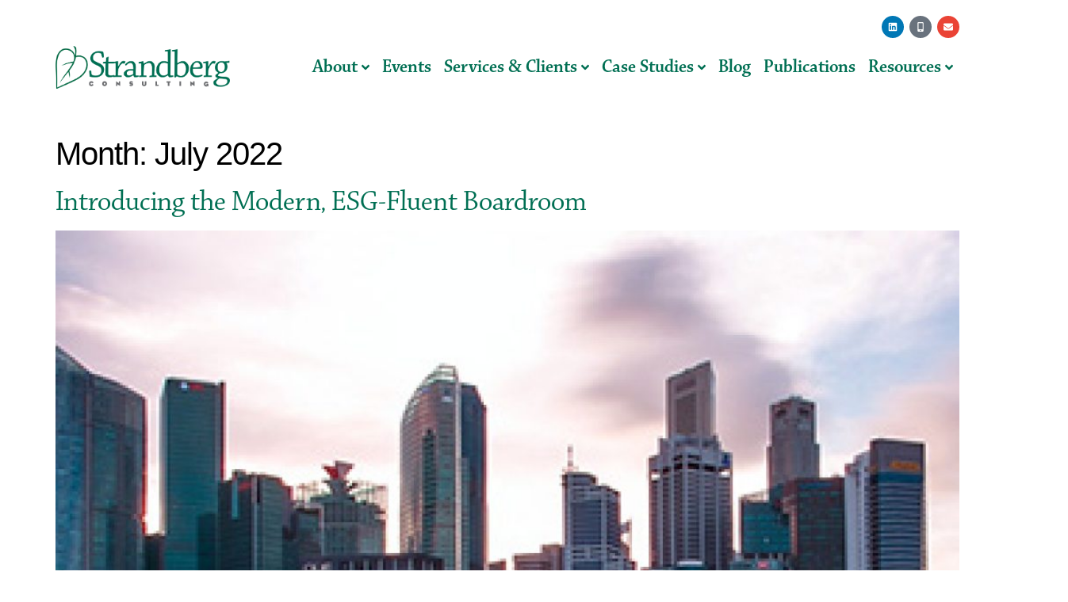

--- FILE ---
content_type: text/html; charset=UTF-8
request_url: https://corostrandberg.com/2022/07/
body_size: 27708
content:
<!doctype html>
<html lang="en-US" prefix="og: https://ogp.me/ns#">
<head>
	<meta charset="UTF-8">
<script>
var gform;gform||(document.addEventListener("gform_main_scripts_loaded",function(){gform.scriptsLoaded=!0}),document.addEventListener("gform/theme/scripts_loaded",function(){gform.themeScriptsLoaded=!0}),window.addEventListener("DOMContentLoaded",function(){gform.domLoaded=!0}),gform={domLoaded:!1,scriptsLoaded:!1,themeScriptsLoaded:!1,isFormEditor:()=>"function"==typeof InitializeEditor,callIfLoaded:function(o){return!(!gform.domLoaded||!gform.scriptsLoaded||!gform.themeScriptsLoaded&&!gform.isFormEditor()||(gform.isFormEditor()&&console.warn("The use of gform.initializeOnLoaded() is deprecated in the form editor context and will be removed in Gravity Forms 3.1."),o(),0))},initializeOnLoaded:function(o){gform.callIfLoaded(o)||(document.addEventListener("gform_main_scripts_loaded",()=>{gform.scriptsLoaded=!0,gform.callIfLoaded(o)}),document.addEventListener("gform/theme/scripts_loaded",()=>{gform.themeScriptsLoaded=!0,gform.callIfLoaded(o)}),window.addEventListener("DOMContentLoaded",()=>{gform.domLoaded=!0,gform.callIfLoaded(o)}))},hooks:{action:{},filter:{}},addAction:function(o,r,e,t){gform.addHook("action",o,r,e,t)},addFilter:function(o,r,e,t){gform.addHook("filter",o,r,e,t)},doAction:function(o){gform.doHook("action",o,arguments)},applyFilters:function(o){return gform.doHook("filter",o,arguments)},removeAction:function(o,r){gform.removeHook("action",o,r)},removeFilter:function(o,r,e){gform.removeHook("filter",o,r,e)},addHook:function(o,r,e,t,n){null==gform.hooks[o][r]&&(gform.hooks[o][r]=[]);var d=gform.hooks[o][r];null==n&&(n=r+"_"+d.length),gform.hooks[o][r].push({tag:n,callable:e,priority:t=null==t?10:t})},doHook:function(r,o,e){var t;if(e=Array.prototype.slice.call(e,1),null!=gform.hooks[r][o]&&((o=gform.hooks[r][o]).sort(function(o,r){return o.priority-r.priority}),o.forEach(function(o){"function"!=typeof(t=o.callable)&&(t=window[t]),"action"==r?t.apply(null,e):e[0]=t.apply(null,e)})),"filter"==r)return e[0]},removeHook:function(o,r,t,n){var e;null!=gform.hooks[o][r]&&(e=(e=gform.hooks[o][r]).filter(function(o,r,e){return!!(null!=n&&n!=o.tag||null!=t&&t!=o.priority)}),gform.hooks[o][r]=e)}});
</script>

	<meta name="viewport" content="width=device-width, initial-scale=1">
	<link rel="profile" href="https://gmpg.org/xfn/11">
	
<!-- Search Engine Optimization by Rank Math PRO - https://rankmath.com/ -->
<title>July 2022 - Coro Strandberg</title>
<meta name="robots" content="follow, noindex"/>
<meta property="og:locale" content="en_US" />
<meta property="og:type" content="article" />
<meta property="og:title" content="July 2022 - Coro Strandberg" />
<meta property="og:url" content="https://corostrandberg.com/2022/07/" />
<meta property="og:site_name" content="Coro Strandberg" />
<meta property="og:image" content="https://corostrandberg.com/wp-content/uploads/2024/01/seo-default-coro.png" />
<meta property="og:image:secure_url" content="https://corostrandberg.com/wp-content/uploads/2024/01/seo-default-coro.png" />
<meta property="og:image:width" content="1200" />
<meta property="og:image:height" content="630" />
<meta property="og:image:type" content="image/png" />
<meta name="twitter:card" content="summary_large_image" />
<script type="application/ld+json" class="rank-math-schema-pro">{"@context":"https://schema.org","@graph":[{"@type":"LocalBusiness","@id":"https://corostrandberg.com/#organization","name":"Coro Strandberg","url":"https://corostrandberg.com","logo":{"@type":"ImageObject","@id":"https://corostrandberg.com/#logo","url":"https://corostrandberg.com/wp-content/uploads/2024/01/fi-coro.png","contentUrl":"https://corostrandberg.com/wp-content/uploads/2024/01/fi-coro.png","caption":"Coro Strandberg","inLanguage":"en-US","width":"560","height":"560"},"openingHours":["Monday,Tuesday,Wednesday,Thursday,Friday,Saturday,Sunday 09:00-17:00"],"image":{"@id":"https://corostrandberg.com/#logo"}},{"@type":"WebSite","@id":"https://corostrandberg.com/#website","url":"https://corostrandberg.com","name":"Coro Strandberg","alternateName":"Strandberg Consulting","publisher":{"@id":"https://corostrandberg.com/#organization"},"inLanguage":"en-US"},{"@type":"BreadcrumbList","@id":"https://corostrandberg.com/2022/07/#breadcrumb","itemListElement":[{"@type":"ListItem","position":"1","item":{"@id":"https://corostrandberg.com","name":"Home"}},{"@type":"ListItem","position":"2","item":{"@id":"https://corostrandberg.com/2022/","name":"Archives for"}},{"@type":"ListItem","position":"3","item":{"@id":"https://corostrandberg.com/2022/07/","name":"Archives for"}}]},{"@type":"CollectionPage","@id":"https://corostrandberg.com/2022/07/#webpage","url":"https://corostrandberg.com/2022/07/","name":"July 2022 - Coro Strandberg","isPartOf":{"@id":"https://corostrandberg.com/#website"},"inLanguage":"en-US","breadcrumb":{"@id":"https://corostrandberg.com/2022/07/#breadcrumb"}}]}</script>
<!-- /Rank Math WordPress SEO plugin -->

<link rel="alternate" type="application/rss+xml" title="Coro Strandberg &raquo; Feed" href="https://corostrandberg.com/feed/" />
<link rel="alternate" type="application/rss+xml" title="Coro Strandberg &raquo; Comments Feed" href="https://corostrandberg.com/comments/feed/" />
<link rel="stylesheet" type="text/css" href="https://use.typekit.net/gij1yxd.css"><style id='wp-img-auto-sizes-contain-inline-css'>
img:is([sizes=auto i],[sizes^="auto," i]){contain-intrinsic-size:3000px 1500px}
/*# sourceURL=wp-img-auto-sizes-contain-inline-css */
</style>

<style id='wp-emoji-styles-inline-css'>

	img.wp-smiley, img.emoji {
		display: inline !important;
		border: none !important;
		box-shadow: none !important;
		height: 1em !important;
		width: 1em !important;
		margin: 0 0.07em !important;
		vertical-align: -0.1em !important;
		background: none !important;
		padding: 0 !important;
	}
/*# sourceURL=wp-emoji-styles-inline-css */
</style>
<link rel='stylesheet' id='wp-block-library-css' href='https://corostrandberg.com/wp-includes/css/dist/block-library/style.min.css?ver=6.9' media='all' />
<link rel='stylesheet' id='jet-engine-frontend-css' href='https://corostrandberg.com/wp-content/plugins/jet-engine/assets/css/frontend.css?ver=3.8.2.1' media='all' />
<style id='global-styles-inline-css'>
:root{--wp--preset--aspect-ratio--square: 1;--wp--preset--aspect-ratio--4-3: 4/3;--wp--preset--aspect-ratio--3-4: 3/4;--wp--preset--aspect-ratio--3-2: 3/2;--wp--preset--aspect-ratio--2-3: 2/3;--wp--preset--aspect-ratio--16-9: 16/9;--wp--preset--aspect-ratio--9-16: 9/16;--wp--preset--color--black: #000000;--wp--preset--color--cyan-bluish-gray: #abb8c3;--wp--preset--color--white: #ffffff;--wp--preset--color--pale-pink: #f78da7;--wp--preset--color--vivid-red: #cf2e2e;--wp--preset--color--luminous-vivid-orange: #ff6900;--wp--preset--color--luminous-vivid-amber: #fcb900;--wp--preset--color--light-green-cyan: #7bdcb5;--wp--preset--color--vivid-green-cyan: #00d084;--wp--preset--color--pale-cyan-blue: #8ed1fc;--wp--preset--color--vivid-cyan-blue: #0693e3;--wp--preset--color--vivid-purple: #9b51e0;--wp--preset--gradient--vivid-cyan-blue-to-vivid-purple: linear-gradient(135deg,rgb(6,147,227) 0%,rgb(155,81,224) 100%);--wp--preset--gradient--light-green-cyan-to-vivid-green-cyan: linear-gradient(135deg,rgb(122,220,180) 0%,rgb(0,208,130) 100%);--wp--preset--gradient--luminous-vivid-amber-to-luminous-vivid-orange: linear-gradient(135deg,rgb(252,185,0) 0%,rgb(255,105,0) 100%);--wp--preset--gradient--luminous-vivid-orange-to-vivid-red: linear-gradient(135deg,rgb(255,105,0) 0%,rgb(207,46,46) 100%);--wp--preset--gradient--very-light-gray-to-cyan-bluish-gray: linear-gradient(135deg,rgb(238,238,238) 0%,rgb(169,184,195) 100%);--wp--preset--gradient--cool-to-warm-spectrum: linear-gradient(135deg,rgb(74,234,220) 0%,rgb(151,120,209) 20%,rgb(207,42,186) 40%,rgb(238,44,130) 60%,rgb(251,105,98) 80%,rgb(254,248,76) 100%);--wp--preset--gradient--blush-light-purple: linear-gradient(135deg,rgb(255,206,236) 0%,rgb(152,150,240) 100%);--wp--preset--gradient--blush-bordeaux: linear-gradient(135deg,rgb(254,205,165) 0%,rgb(254,45,45) 50%,rgb(107,0,62) 100%);--wp--preset--gradient--luminous-dusk: linear-gradient(135deg,rgb(255,203,112) 0%,rgb(199,81,192) 50%,rgb(65,88,208) 100%);--wp--preset--gradient--pale-ocean: linear-gradient(135deg,rgb(255,245,203) 0%,rgb(182,227,212) 50%,rgb(51,167,181) 100%);--wp--preset--gradient--electric-grass: linear-gradient(135deg,rgb(202,248,128) 0%,rgb(113,206,126) 100%);--wp--preset--gradient--midnight: linear-gradient(135deg,rgb(2,3,129) 0%,rgb(40,116,252) 100%);--wp--preset--font-size--small: 13px;--wp--preset--font-size--medium: 20px;--wp--preset--font-size--large: 36px;--wp--preset--font-size--x-large: 42px;--wp--preset--spacing--20: 0.44rem;--wp--preset--spacing--30: 0.67rem;--wp--preset--spacing--40: 1rem;--wp--preset--spacing--50: 1.5rem;--wp--preset--spacing--60: 2.25rem;--wp--preset--spacing--70: 3.38rem;--wp--preset--spacing--80: 5.06rem;--wp--preset--shadow--natural: 6px 6px 9px rgba(0, 0, 0, 0.2);--wp--preset--shadow--deep: 12px 12px 50px rgba(0, 0, 0, 0.4);--wp--preset--shadow--sharp: 6px 6px 0px rgba(0, 0, 0, 0.2);--wp--preset--shadow--outlined: 6px 6px 0px -3px rgb(255, 255, 255), 6px 6px rgb(0, 0, 0);--wp--preset--shadow--crisp: 6px 6px 0px rgb(0, 0, 0);}:root { --wp--style--global--content-size: 800px;--wp--style--global--wide-size: 1200px; }:where(body) { margin: 0; }.wp-site-blocks > .alignleft { float: left; margin-right: 2em; }.wp-site-blocks > .alignright { float: right; margin-left: 2em; }.wp-site-blocks > .aligncenter { justify-content: center; margin-left: auto; margin-right: auto; }:where(.wp-site-blocks) > * { margin-block-start: 24px; margin-block-end: 0; }:where(.wp-site-blocks) > :first-child { margin-block-start: 0; }:where(.wp-site-blocks) > :last-child { margin-block-end: 0; }:root { --wp--style--block-gap: 24px; }:root :where(.is-layout-flow) > :first-child{margin-block-start: 0;}:root :where(.is-layout-flow) > :last-child{margin-block-end: 0;}:root :where(.is-layout-flow) > *{margin-block-start: 24px;margin-block-end: 0;}:root :where(.is-layout-constrained) > :first-child{margin-block-start: 0;}:root :where(.is-layout-constrained) > :last-child{margin-block-end: 0;}:root :where(.is-layout-constrained) > *{margin-block-start: 24px;margin-block-end: 0;}:root :where(.is-layout-flex){gap: 24px;}:root :where(.is-layout-grid){gap: 24px;}.is-layout-flow > .alignleft{float: left;margin-inline-start: 0;margin-inline-end: 2em;}.is-layout-flow > .alignright{float: right;margin-inline-start: 2em;margin-inline-end: 0;}.is-layout-flow > .aligncenter{margin-left: auto !important;margin-right: auto !important;}.is-layout-constrained > .alignleft{float: left;margin-inline-start: 0;margin-inline-end: 2em;}.is-layout-constrained > .alignright{float: right;margin-inline-start: 2em;margin-inline-end: 0;}.is-layout-constrained > .aligncenter{margin-left: auto !important;margin-right: auto !important;}.is-layout-constrained > :where(:not(.alignleft):not(.alignright):not(.alignfull)){max-width: var(--wp--style--global--content-size);margin-left: auto !important;margin-right: auto !important;}.is-layout-constrained > .alignwide{max-width: var(--wp--style--global--wide-size);}body .is-layout-flex{display: flex;}.is-layout-flex{flex-wrap: wrap;align-items: center;}.is-layout-flex > :is(*, div){margin: 0;}body .is-layout-grid{display: grid;}.is-layout-grid > :is(*, div){margin: 0;}body{padding-top: 0px;padding-right: 0px;padding-bottom: 0px;padding-left: 0px;}a:where(:not(.wp-element-button)){text-decoration: underline;}:root :where(.wp-element-button, .wp-block-button__link){background-color: #32373c;border-width: 0;color: #fff;font-family: inherit;font-size: inherit;font-style: inherit;font-weight: inherit;letter-spacing: inherit;line-height: inherit;padding-top: calc(0.667em + 2px);padding-right: calc(1.333em + 2px);padding-bottom: calc(0.667em + 2px);padding-left: calc(1.333em + 2px);text-decoration: none;text-transform: inherit;}.has-black-color{color: var(--wp--preset--color--black) !important;}.has-cyan-bluish-gray-color{color: var(--wp--preset--color--cyan-bluish-gray) !important;}.has-white-color{color: var(--wp--preset--color--white) !important;}.has-pale-pink-color{color: var(--wp--preset--color--pale-pink) !important;}.has-vivid-red-color{color: var(--wp--preset--color--vivid-red) !important;}.has-luminous-vivid-orange-color{color: var(--wp--preset--color--luminous-vivid-orange) !important;}.has-luminous-vivid-amber-color{color: var(--wp--preset--color--luminous-vivid-amber) !important;}.has-light-green-cyan-color{color: var(--wp--preset--color--light-green-cyan) !important;}.has-vivid-green-cyan-color{color: var(--wp--preset--color--vivid-green-cyan) !important;}.has-pale-cyan-blue-color{color: var(--wp--preset--color--pale-cyan-blue) !important;}.has-vivid-cyan-blue-color{color: var(--wp--preset--color--vivid-cyan-blue) !important;}.has-vivid-purple-color{color: var(--wp--preset--color--vivid-purple) !important;}.has-black-background-color{background-color: var(--wp--preset--color--black) !important;}.has-cyan-bluish-gray-background-color{background-color: var(--wp--preset--color--cyan-bluish-gray) !important;}.has-white-background-color{background-color: var(--wp--preset--color--white) !important;}.has-pale-pink-background-color{background-color: var(--wp--preset--color--pale-pink) !important;}.has-vivid-red-background-color{background-color: var(--wp--preset--color--vivid-red) !important;}.has-luminous-vivid-orange-background-color{background-color: var(--wp--preset--color--luminous-vivid-orange) !important;}.has-luminous-vivid-amber-background-color{background-color: var(--wp--preset--color--luminous-vivid-amber) !important;}.has-light-green-cyan-background-color{background-color: var(--wp--preset--color--light-green-cyan) !important;}.has-vivid-green-cyan-background-color{background-color: var(--wp--preset--color--vivid-green-cyan) !important;}.has-pale-cyan-blue-background-color{background-color: var(--wp--preset--color--pale-cyan-blue) !important;}.has-vivid-cyan-blue-background-color{background-color: var(--wp--preset--color--vivid-cyan-blue) !important;}.has-vivid-purple-background-color{background-color: var(--wp--preset--color--vivid-purple) !important;}.has-black-border-color{border-color: var(--wp--preset--color--black) !important;}.has-cyan-bluish-gray-border-color{border-color: var(--wp--preset--color--cyan-bluish-gray) !important;}.has-white-border-color{border-color: var(--wp--preset--color--white) !important;}.has-pale-pink-border-color{border-color: var(--wp--preset--color--pale-pink) !important;}.has-vivid-red-border-color{border-color: var(--wp--preset--color--vivid-red) !important;}.has-luminous-vivid-orange-border-color{border-color: var(--wp--preset--color--luminous-vivid-orange) !important;}.has-luminous-vivid-amber-border-color{border-color: var(--wp--preset--color--luminous-vivid-amber) !important;}.has-light-green-cyan-border-color{border-color: var(--wp--preset--color--light-green-cyan) !important;}.has-vivid-green-cyan-border-color{border-color: var(--wp--preset--color--vivid-green-cyan) !important;}.has-pale-cyan-blue-border-color{border-color: var(--wp--preset--color--pale-cyan-blue) !important;}.has-vivid-cyan-blue-border-color{border-color: var(--wp--preset--color--vivid-cyan-blue) !important;}.has-vivid-purple-border-color{border-color: var(--wp--preset--color--vivid-purple) !important;}.has-vivid-cyan-blue-to-vivid-purple-gradient-background{background: var(--wp--preset--gradient--vivid-cyan-blue-to-vivid-purple) !important;}.has-light-green-cyan-to-vivid-green-cyan-gradient-background{background: var(--wp--preset--gradient--light-green-cyan-to-vivid-green-cyan) !important;}.has-luminous-vivid-amber-to-luminous-vivid-orange-gradient-background{background: var(--wp--preset--gradient--luminous-vivid-amber-to-luminous-vivid-orange) !important;}.has-luminous-vivid-orange-to-vivid-red-gradient-background{background: var(--wp--preset--gradient--luminous-vivid-orange-to-vivid-red) !important;}.has-very-light-gray-to-cyan-bluish-gray-gradient-background{background: var(--wp--preset--gradient--very-light-gray-to-cyan-bluish-gray) !important;}.has-cool-to-warm-spectrum-gradient-background{background: var(--wp--preset--gradient--cool-to-warm-spectrum) !important;}.has-blush-light-purple-gradient-background{background: var(--wp--preset--gradient--blush-light-purple) !important;}.has-blush-bordeaux-gradient-background{background: var(--wp--preset--gradient--blush-bordeaux) !important;}.has-luminous-dusk-gradient-background{background: var(--wp--preset--gradient--luminous-dusk) !important;}.has-pale-ocean-gradient-background{background: var(--wp--preset--gradient--pale-ocean) !important;}.has-electric-grass-gradient-background{background: var(--wp--preset--gradient--electric-grass) !important;}.has-midnight-gradient-background{background: var(--wp--preset--gradient--midnight) !important;}.has-small-font-size{font-size: var(--wp--preset--font-size--small) !important;}.has-medium-font-size{font-size: var(--wp--preset--font-size--medium) !important;}.has-large-font-size{font-size: var(--wp--preset--font-size--large) !important;}.has-x-large-font-size{font-size: var(--wp--preset--font-size--x-large) !important;}
:root :where(.wp-block-pullquote){font-size: 1.5em;line-height: 1.6;}
/*# sourceURL=global-styles-inline-css */
</style>
<link rel='stylesheet' id='hello-elementor-css' href='https://corostrandberg.com/wp-content/themes/hello-elementor/assets/css/reset.css?ver=3.4.6' media='all' />
<link rel='stylesheet' id='hello-elementor-theme-style-css' href='https://corostrandberg.com/wp-content/themes/hello-elementor/assets/css/theme.css?ver=3.4.6' media='all' />
<link rel='stylesheet' id='hello-elementor-header-footer-css' href='https://corostrandberg.com/wp-content/themes/hello-elementor/assets/css/header-footer.css?ver=3.4.6' media='all' />
<link rel='stylesheet' id='elementor-frontend-css' href='https://corostrandberg.com/wp-content/plugins/elementor/assets/css/frontend.min.css?ver=3.34.2' media='all' />
<link rel='stylesheet' id='elementor-post-9678-css' href='https://corostrandberg.com/wp-content/uploads/elementor/css/post-9678.css?ver=1769208141' media='all' />
<link rel='stylesheet' id='widget-social-icons-css' href='https://corostrandberg.com/wp-content/plugins/elementor/assets/css/widget-social-icons.min.css?ver=3.34.2' media='all' />
<link rel='stylesheet' id='e-apple-webkit-css' href='https://corostrandberg.com/wp-content/plugins/elementor/assets/css/conditionals/apple-webkit.min.css?ver=3.34.2' media='all' />
<link rel='stylesheet' id='e-animation-grow-css' href='https://corostrandberg.com/wp-content/plugins/elementor/assets/lib/animations/styles/e-animation-grow.min.css?ver=3.34.2' media='all' />
<link rel='stylesheet' id='e-animation-fadeInLeft-css' href='https://corostrandberg.com/wp-content/plugins/elementor/assets/lib/animations/styles/fadeInLeft.min.css?ver=3.34.2' media='all' />
<link rel='stylesheet' id='widget-image-css' href='https://corostrandberg.com/wp-content/plugins/elementor/assets/css/widget-image.min.css?ver=3.34.2' media='all' />
<link rel='stylesheet' id='e-sticky-css' href='https://corostrandberg.com/wp-content/plugins/elementor-pro/assets/css/modules/sticky.min.css?ver=3.34.1' media='all' />
<link rel='stylesheet' id='e-animation-fadeIn-css' href='https://corostrandberg.com/wp-content/plugins/elementor/assets/lib/animations/styles/fadeIn.min.css?ver=3.34.2' media='all' />
<link rel='stylesheet' id='e-motion-fx-css' href='https://corostrandberg.com/wp-content/plugins/elementor-pro/assets/css/modules/motion-fx.min.css?ver=3.34.1' media='all' />
<link rel='stylesheet' id='widget-heading-css' href='https://corostrandberg.com/wp-content/plugins/elementor/assets/css/widget-heading.min.css?ver=3.34.2' media='all' />
<link rel='stylesheet' id='jet-elements-css' href='https://corostrandberg.com/wp-content/plugins/jet-elements/assets/css/jet-elements.css?ver=2.7.12.3' media='all' />
<link rel='stylesheet' id='jet-brands-css' href='https://corostrandberg.com/wp-content/plugins/jet-elements/assets/css/addons/jet-brands.css?ver=2.7.12.3' media='all' />
<link rel='stylesheet' id='jet-brands-skin-css' href='https://corostrandberg.com/wp-content/plugins/jet-elements/assets/css/skin/jet-brands.css?ver=2.7.12.3' media='all' />
<link rel='stylesheet' id='jet-blocks-css' href='https://corostrandberg.com/wp-content/uploads/elementor/css/custom-jet-blocks.css?ver=1.3.22' media='all' />
<link rel='stylesheet' id='jet-tabs-frontend-css' href='https://corostrandberg.com/wp-content/plugins/jet-tabs/assets/css/jet-tabs-frontend.css?ver=2.2.13' media='all' />
<link rel='stylesheet' id='swiper-css' href='https://corostrandberg.com/wp-content/plugins/elementor/assets/lib/swiper/v8/css/swiper.min.css?ver=8.4.5' media='all' />
<link rel='stylesheet' id='jet-tricks-frontend-css' href='https://corostrandberg.com/wp-content/plugins/jet-tricks/assets/css/jet-tricks-frontend.css?ver=1.5.9' media='all' />
<link rel='stylesheet' id='elementor-post-9717-css' href='https://corostrandberg.com/wp-content/uploads/elementor/css/post-9717.css?ver=1769208141' media='all' />
<link rel='stylesheet' id='elementor-post-9688-css' href='https://corostrandberg.com/wp-content/uploads/elementor/css/post-9688.css?ver=1769208141' media='all' />
<link rel='stylesheet' id='hello-elementor-child-style-css' href='https://corostrandberg.com/wp-content/themes/coro/style.css?ver=2.0.0' media='all' />
<link rel='stylesheet' id='elementor-gf-local-opensans-css' href='https://corostrandberg.com/wp-content/uploads/elementor/google-fonts/css/opensans.css?ver=1742408718' media='all' />
<script src="https://corostrandberg.com/wp-includes/js/jquery/jquery.min.js?ver=3.7.1" id="jquery-core-js"></script>
<script src="https://corostrandberg.com/wp-includes/js/jquery/jquery-migrate.min.js?ver=3.4.1" id="jquery-migrate-js"></script>
<link rel="https://api.w.org/" href="https://corostrandberg.com/wp-json/" /><link rel="EditURI" type="application/rsd+xml" title="RSD" href="https://corostrandberg.com/xmlrpc.php?rsd" />
<meta name="generator" content="WordPress 6.9" />
<meta name="generator" content="Elementor 3.34.2; features: e_font_icon_svg, additional_custom_breakpoints; settings: css_print_method-external, google_font-enabled, font_display-auto">
<!-- SMOOTH SCROLL -->
<script src="https://ajax.googleapis.com/ajax/libs/jquery/1.10.2/jquery.min.js"></script>
<script>
$(function() {
  $('a[href*=#]:not([href=#])').click(function() {
    if (location.pathname.replace(/^\//,'') == this.pathname.replace(/^\//,'') && location.hostname == this.hostname) {
      var target = $(this.hash);
      target = target.length ? target : $('[name=' + this.hash.slice(1) +']');
      if (target.length) {
        $('html,body').animate({
          scrollTop: target.offset().top
        }, 1000);
        return false;
      }
    }
  });
});
</script>
<!-- End of SMOOTH SCROLL -->
			<style>
				.e-con.e-parent:nth-of-type(n+4):not(.e-lazyloaded):not(.e-no-lazyload),
				.e-con.e-parent:nth-of-type(n+4):not(.e-lazyloaded):not(.e-no-lazyload) * {
					background-image: none !important;
				}
				@media screen and (max-height: 1024px) {
					.e-con.e-parent:nth-of-type(n+3):not(.e-lazyloaded):not(.e-no-lazyload),
					.e-con.e-parent:nth-of-type(n+3):not(.e-lazyloaded):not(.e-no-lazyload) * {
						background-image: none !important;
					}
				}
				@media screen and (max-height: 640px) {
					.e-con.e-parent:nth-of-type(n+2):not(.e-lazyloaded):not(.e-no-lazyload),
					.e-con.e-parent:nth-of-type(n+2):not(.e-lazyloaded):not(.e-no-lazyload) * {
						background-image: none !important;
					}
				}
			</style>
			<script id="google_gtagjs" src="https://www.googletagmanager.com/gtag/js?id=G-W2V224P24T" async></script>
<script id="google_gtagjs-inline">
window.dataLayer = window.dataLayer || [];function gtag(){dataLayer.push(arguments);}gtag('js', new Date());gtag('config', 'G-W2V224P24T', {} );
</script>
<link rel="icon" href="https://corostrandberg.com/wp-content/uploads/2024/07/favicon-coro-150x150.png" sizes="32x32" />
<link rel="icon" href="https://corostrandberg.com/wp-content/uploads/2024/07/favicon-coro-300x300.png" sizes="192x192" />
<link rel="apple-touch-icon" href="https://corostrandberg.com/wp-content/uploads/2024/07/favicon-coro-300x300.png" />
<meta name="msapplication-TileImage" content="https://corostrandberg.com/wp-content/uploads/2024/07/favicon-coro-300x300.png" />
</head>
<body class="archive date wp-embed-responsive wp-theme-hello-elementor wp-child-theme-coro hello-elementor-default elementor-default elementor-kit-9678">


<a class="skip-link screen-reader-text" href="#content">Skip to content</a>

		<header data-elementor-type="header" data-elementor-id="9717" class="elementor elementor-9717 elementor-location-header" data-elementor-post-type="elementor_library">
			<div class="elementor-element elementor-element-019841d elementor-hidden-tablet elementor-hidden-mobile e-flex e-con-boxed e-con e-parent" data-id="019841d" data-element_type="container">
					<div class="e-con-inner">
				<div class="elementor-element elementor-element-1ebaa21 elementor-shape-circle e-grid-align-right elementor-widget-tablet__width-initial e-grid-align-mobile-center elementor-widget-mobile__width-inherit elementor-hidden-mobile elementor-hidden-tablet elementor-grid-0 elementor-widget elementor-widget-social-icons" data-id="1ebaa21" data-element_type="widget" data-widget_type="social-icons.default">
				<div class="elementor-widget-container">
							<div class="elementor-social-icons-wrapper elementor-grid" role="list">
							<span class="elementor-grid-item" role="listitem">
					<a class="elementor-icon elementor-social-icon elementor-social-icon-linkedin elementor-repeater-item-20982eb" href="https://ca.linkedin.com/in/corostrandberg" target="_blank">
						<span class="elementor-screen-only">Linkedin</span>
						<svg aria-hidden="true" class="e-font-icon-svg e-fab-linkedin" viewBox="0 0 448 512" xmlns="http://www.w3.org/2000/svg"><path d="M416 32H31.9C14.3 32 0 46.5 0 64.3v383.4C0 465.5 14.3 480 31.9 480H416c17.6 0 32-14.5 32-32.3V64.3c0-17.8-14.4-32.3-32-32.3zM135.4 416H69V202.2h66.5V416zm-33.2-243c-21.3 0-38.5-17.3-38.5-38.5S80.9 96 102.2 96c21.2 0 38.5 17.3 38.5 38.5 0 21.3-17.2 38.5-38.5 38.5zm282.1 243h-66.4V312c0-24.8-.5-56.7-34.5-56.7-34.6 0-39.9 27-39.9 54.9V416h-66.4V202.2h63.7v29.2h.9c8.9-16.8 30.6-34.5 62.9-34.5 67.2 0 79.7 44.3 79.7 101.9V416z"></path></svg>					</a>
				</span>
							<span class="elementor-grid-item" role="listitem">
					<a class="elementor-icon elementor-social-icon elementor-social-icon-mobile-alt elementor-repeater-item-7ff2eb9" href="tel:6047267336" target="_blank">
						<span class="elementor-screen-only">Mobile-alt</span>
						<svg aria-hidden="true" class="e-font-icon-svg e-fas-mobile-alt" viewBox="0 0 320 512" xmlns="http://www.w3.org/2000/svg"><path d="M272 0H48C21.5 0 0 21.5 0 48v416c0 26.5 21.5 48 48 48h224c26.5 0 48-21.5 48-48V48c0-26.5-21.5-48-48-48zM160 480c-17.7 0-32-14.3-32-32s14.3-32 32-32 32 14.3 32 32-14.3 32-32 32zm112-108c0 6.6-5.4 12-12 12H60c-6.6 0-12-5.4-12-12V60c0-6.6 5.4-12 12-12h200c6.6 0 12 5.4 12 12v312z"></path></svg>					</a>
				</span>
							<span class="elementor-grid-item" role="listitem">
					<a class="elementor-icon elementor-social-icon elementor-social-icon-envelope elementor-repeater-item-4476739" href="mailto:coro@corostrandberg.com" target="_blank">
						<span class="elementor-screen-only">Envelope</span>
						<svg aria-hidden="true" class="e-font-icon-svg e-fas-envelope" viewBox="0 0 512 512" xmlns="http://www.w3.org/2000/svg"><path d="M502.3 190.8c3.9-3.1 9.7-.2 9.7 4.7V400c0 26.5-21.5 48-48 48H48c-26.5 0-48-21.5-48-48V195.6c0-5 5.7-7.8 9.7-4.7 22.4 17.4 52.1 39.5 154.1 113.6 21.1 15.4 56.7 47.8 92.2 47.6 35.7.3 72-32.8 92.3-47.6 102-74.1 131.6-96.3 154-113.7zM256 320c23.2.4 56.6-29.2 73.4-41.4 132.7-96.3 142.8-104.7 173.4-128.7 5.8-4.5 9.2-11.5 9.2-18.9v-19c0-26.5-21.5-48-48-48H48C21.5 64 0 85.5 0 112v19c0 7.4 3.4 14.3 9.2 18.9 30.6 23.9 40.7 32.4 173.4 128.7 16.8 12.2 50.2 41.8 73.4 41.4z"></path></svg>					</a>
				</span>
					</div>
						</div>
				</div>
					</div>
				</div>
		<div class="elementor-element elementor-element-4750ef62 elementor-hidden-tablet elementor-hidden-mobile e-flex e-con-boxed e-con e-parent" data-id="4750ef62" data-element_type="container" data-settings="{&quot;background_background&quot;:&quot;classic&quot;,&quot;animation&quot;:&quot;none&quot;}">
					<div class="e-con-inner">
		<div class="elementor-element elementor-element-4e7bc5e5 e-con-full e-flex e-con e-child" data-id="4e7bc5e5" data-element_type="container">
				<div class="elementor-element elementor-element-99dfe96 elementor-invisible elementor-widget elementor-widget-image" data-id="99dfe96" data-element_type="widget" data-settings="{&quot;_animation&quot;:&quot;fadeInLeft&quot;}" data-widget_type="image.default">
				<div class="elementor-widget-container">
																<a href="https://corostrandberg.com">
							<img fetchpriority="high" width="2486" height="605" src="https://corostrandberg.com/wp-content/uploads/2024/07/logo-coro.svg" class="elementor-animation-grow attachment-full size-full wp-image-9697" alt="Strandberg Consulting" />								</a>
															</div>
				</div>
				</div>
		<div class="elementor-element elementor-element-df1e7f2 e-con-full e-flex e-con e-child" data-id="df1e7f2" data-element_type="container">
				<div class="elementor-element elementor-element-64f523f jet-nav-align-flex-end elementor-widget elementor-widget-jet-nav-menu" data-id="64f523f" data-element_type="widget" data-widget_type="jet-nav-menu.default">
				<div class="elementor-widget-container">
					<nav class="jet-nav-wrap m-layout-mobile"><div class="menu-main-container"><div class="jet-nav m-layout-mobile jet-nav--horizontal"><div class="menu-item menu-item-type-custom menu-item-object-custom menu-item-has-children jet-nav__item-6683 jet-nav__item"><a href="https://corostrandberg.com/about" class="menu-item-link menu-item-link-depth-0 menu-item-link-top"><span class="jet-nav-link-text">About</span><div class="jet-nav-arrow"><svg aria-hidden="true" class="e-font-icon-svg e-fa-angle-down" viewBox="0 0 320 512" xmlns="http://www.w3.org/2000/svg"><path d="M143 352.3L7 216.3c-9.4-9.4-9.4-24.6 0-33.9l22.6-22.6c9.4-9.4 24.6-9.4 33.9 0l96.4 96.4 96.4-96.4c9.4-9.4 24.6-9.4 33.9 0l22.6 22.6c9.4 9.4 9.4 24.6 0 33.9l-136 136c-9.2 9.4-24.4 9.4-33.8 0z"></path></svg></div></a>
<div  class="jet-nav__sub jet-nav-depth-0">
	<div class="menu-item menu-item-type-post_type menu-item-object-page jet-nav__item-6678 jet-nav__item jet-nav-item-sub"><a href="https://corostrandberg.com/about/" class="menu-item-link menu-item-link-depth-1 menu-item-link-sub"><span class="jet-nav-link-text">About Coro</span></a></div>
	<div class="menu-item menu-item-type-post_type menu-item-object-page jet-nav__item-6682 jet-nav__item jet-nav-item-sub"><a href="https://corostrandberg.com/about/about-strandberg-consulting/" class="menu-item-link menu-item-link-depth-1 menu-item-link-sub"><span class="jet-nav-link-text">About Strandberg Consulting</span></a></div>
	<div class="menu-item menu-item-type-post_type menu-item-object-page jet-nav__item-6679 jet-nav__item jet-nav-item-sub"><a href="https://corostrandberg.com/about/biography-media-materials/" class="menu-item-link menu-item-link-depth-1 menu-item-link-sub"><span class="jet-nav-link-text">Biography &#038; Media Materials</span></a></div>
	<div class="menu-item menu-item-type-post_type menu-item-object-page jet-nav__item-6680 jet-nav__item jet-nav-item-sub"><a href="https://corostrandberg.com/about/clean16-recognition/" class="menu-item-link menu-item-link-depth-1 menu-item-link-sub"><span class="jet-nav-link-text">Clean16 Recognition</span></a></div>
	<div class="menu-item menu-item-type-post_type menu-item-object-page jet-nav__item-6681 jet-nav__item jet-nav-item-sub"><a href="https://corostrandberg.com/about/coros-leed-gold-home/" class="menu-item-link menu-item-link-depth-1 menu-item-link-sub"><span class="jet-nav-link-text">Coro’s LEED Gold Home</span></a></div>
</div>
</div>
<div class="menu-item menu-item-type-custom menu-item-object-custom menu-item-home jet-nav__item-12535 jet-nav__item"><a href="https://corostrandberg.com#events" class="menu-item-link menu-item-link-depth-0 menu-item-link-top"><span class="jet-nav-link-text">Events</span></a></div>
<div class="menu-item menu-item-type-post_type menu-item-object-page menu-item-has-children jet-nav__item-6685 jet-nav__item"><a href="https://corostrandberg.com/services-clients/" class="menu-item-link menu-item-link-depth-0 menu-item-link-top"><span class="jet-nav-link-text">Services &#038; Clients</span><div class="jet-nav-arrow"><svg aria-hidden="true" class="e-font-icon-svg e-fa-angle-down" viewBox="0 0 320 512" xmlns="http://www.w3.org/2000/svg"><path d="M143 352.3L7 216.3c-9.4-9.4-9.4-24.6 0-33.9l22.6-22.6c9.4-9.4 24.6-9.4 33.9 0l96.4 96.4 96.4-96.4c9.4-9.4 24.6-9.4 33.9 0l22.6 22.6c9.4 9.4 9.4 24.6 0 33.9l-136 136c-9.2 9.4-24.4 9.4-33.8 0z"></path></svg></div></a>
<div  class="jet-nav__sub jet-nav-depth-0">
	<div class="menu-item menu-item-type-custom menu-item-object-custom jet-nav__item-6692 jet-nav__item jet-nav-item-sub"><a href="https://corostrandberg.com/services-clients" class="menu-item-link menu-item-link-depth-1 menu-item-link-sub"><span class="jet-nav-link-text">Services</span></a></div>
	<div class="menu-item menu-item-type-post_type menu-item-object-page jet-nav__item-6686 jet-nav__item jet-nav-item-sub"><a href="https://corostrandberg.com/services-clients/clients/" class="menu-item-link menu-item-link-depth-1 menu-item-link-sub"><span class="jet-nav-link-text">Clients</span></a></div>
	<div class="menu-item menu-item-type-post_type menu-item-object-page jet-nav__item-6690 jet-nav__item jet-nav-item-sub"><a href="https://corostrandberg.com/services-clients/the-social-purpose-transformational-company/" class="menu-item-link menu-item-link-depth-1 menu-item-link-sub"><span class="jet-nav-link-text">The Social Purpose &#038; Transformational Company</span></a></div>
	<div class="menu-item menu-item-type-post_type menu-item-object-page jet-nav__item-6688 jet-nav__item jet-nav-item-sub"><a href="https://corostrandberg.com/services-clients/sustainability-governance-implementation/" class="menu-item-link menu-item-link-depth-1 menu-item-link-sub"><span class="jet-nav-link-text">Sustainability Governance &#038; Implementation</span></a></div>
	<div class="menu-item menu-item-type-post_type menu-item-object-page jet-nav__item-6687 jet-nav__item jet-nav-item-sub"><a href="https://corostrandberg.com/services-clients/coaching-advising/" class="menu-item-link menu-item-link-depth-1 menu-item-link-sub"><span class="jet-nav-link-text">Coaching &#038; Advising</span></a></div>
	<div class="menu-item menu-item-type-post_type menu-item-object-page jet-nav__item-6691 jet-nav__item jet-nav-item-sub"><a href="https://corostrandberg.com/services-clients/workshops-facilitation-keynote-speaking/" class="menu-item-link menu-item-link-depth-1 menu-item-link-sub"><span class="jet-nav-link-text">Workshops, Facilitation &#038; Keynote Speaking</span></a></div>
	<div class="menu-item menu-item-type-post_type menu-item-object-page jet-nav__item-6689 jet-nav__item jet-nav-item-sub"><a href="https://corostrandberg.com/services-clients/sustainable-professional-association-initiative/" class="menu-item-link menu-item-link-depth-1 menu-item-link-sub"><span class="jet-nav-link-text">Sustainable Professional Association Initiative</span></a></div>
</div>
</div>
<div class="menu-item menu-item-type-post_type menu-item-object-page menu-item-has-children jet-nav__item-11074 jet-nav__item"><a href="https://corostrandberg.com/case-studies/" class="menu-item-link menu-item-link-depth-0 menu-item-link-top"><span class="jet-nav-link-text">Case Studies</span><div class="jet-nav-arrow"><svg aria-hidden="true" class="e-font-icon-svg e-fa-angle-down" viewBox="0 0 320 512" xmlns="http://www.w3.org/2000/svg"><path d="M143 352.3L7 216.3c-9.4-9.4-9.4-24.6 0-33.9l22.6-22.6c9.4-9.4 24.6-9.4 33.9 0l96.4 96.4 96.4-96.4c9.4-9.4 24.6-9.4 33.9 0l22.6 22.6c9.4 9.4 9.4 24.6 0 33.9l-136 136c-9.2 9.4-24.4 9.4-33.8 0z"></path></svg></div></a>
<div  class="jet-nav__sub jet-nav-depth-0">
	<div class="menu-item menu-item-type-post_type menu-item-object-case-studies jet-nav__item-11076 jet-nav__item jet-nav-item-sub"><a href="https://corostrandberg.com/case-studies/mec/" class="menu-item-link menu-item-link-depth-1 menu-item-link-sub"><span class="jet-nav-link-text">Governance and Implementation</span></a></div>
	<div class="menu-item menu-item-type-post_type menu-item-object-case-studies jet-nav__item-11078 jet-nav__item jet-nav-item-sub"><a href="https://corostrandberg.com/case-studies/vancouver-community-college/" class="menu-item-link menu-item-link-depth-1 menu-item-link-sub"><span class="jet-nav-link-text">Vision and Strategy Development</span></a></div>
	<div class="menu-item menu-item-type-post_type menu-item-object-case-studies jet-nav__item-11075 jet-nav__item jet-nav-item-sub"><a href="https://corostrandberg.com/case-studies/credit-union-central-of-canada/" class="menu-item-link menu-item-link-depth-1 menu-item-link-sub"><span class="jet-nav-link-text">Industry Association Program Development</span></a></div>
	<div class="menu-item menu-item-type-post_type menu-item-object-case-studies jet-nav__item-11077 jet-nav__item jet-nav-item-sub"><a href="https://corostrandberg.com/case-studies/libro-credit-union/" class="menu-item-link menu-item-link-depth-1 menu-item-link-sub"><span class="jet-nav-link-text">Coaching and Advising</span></a></div>
</div>
</div>
<div class="menu-item menu-item-type-post_type menu-item-object-page jet-nav__item-6699 jet-nav__item"><a href="https://corostrandberg.com/blog/" class="menu-item-link menu-item-link-depth-0 menu-item-link-top"><span class="jet-nav-link-text">Blog</span></a></div>
<div class="menu-item menu-item-type-custom menu-item-object-custom jet-nav__item-9931 jet-nav__item"><a href="https://corostrandberg.com/publications" class="menu-item-link menu-item-link-depth-0 menu-item-link-top"><span class="jet-nav-link-text">Publications</span></a></div>
<div class="menu-item menu-item-type-custom menu-item-object-custom menu-item-has-children jet-nav__item-6701 jet-nav__item"><a href="https://corostrandberg.com/resources/" class="menu-item-link menu-item-link-depth-0 menu-item-link-top"><span class="jet-nav-link-text">Resources</span><div class="jet-nav-arrow"><svg aria-hidden="true" class="e-font-icon-svg e-fa-angle-down" viewBox="0 0 320 512" xmlns="http://www.w3.org/2000/svg"><path d="M143 352.3L7 216.3c-9.4-9.4-9.4-24.6 0-33.9l22.6-22.6c9.4-9.4 24.6-9.4 33.9 0l96.4 96.4 96.4-96.4c9.4-9.4 24.6-9.4 33.9 0l22.6 22.6c9.4 9.4 9.4 24.6 0 33.9l-136 136c-9.2 9.4-24.4 9.4-33.8 0z"></path></svg></div></a>
<div  class="jet-nav__sub jet-nav-depth-0">
	<div class="menu-item menu-item-type-post_type menu-item-object-page jet-nav__item-6703 jet-nav__item jet-nav-item-sub"><a href="https://corostrandberg.com/resources/" class="menu-item-link menu-item-link-depth-1 menu-item-link-sub"><span class="jet-nav-link-text">Resources</span></a></div>
	<div class="menu-item menu-item-type-post_type menu-item-object-page jet-nav__item-6707 jet-nav__item jet-nav-item-sub"><a href="https://corostrandberg.com/resources/video-audio-library/" class="menu-item-link menu-item-link-depth-1 menu-item-link-sub"><span class="jet-nav-link-text">Video &#038; Audio Library</span></a></div>
	<div class="menu-item menu-item-type-custom menu-item-object-custom menu-item-home jet-nav__item-10678 jet-nav__item jet-nav-item-sub"><a href="https://corostrandberg.com/#jobs" class="menu-item-link menu-item-link-depth-1 menu-item-link-sub"><span class="jet-nav-link-text">Sustainability Jobs</span></a></div>
	<div class="menu-item menu-item-type-post_type menu-item-object-page jet-nav__item-6704 jet-nav__item jet-nav-item-sub"><a href="https://corostrandberg.com/resources/coros-newsletter/" class="menu-item-link menu-item-link-depth-1 menu-item-link-sub"><span class="jet-nav-link-text">Coro’s Newsletter</span></a></div>
	<div class="menu-item menu-item-type-post_type menu-item-object-page jet-nav__item-6709 jet-nav__item jet-nav-item-sub"><a href="https://corostrandberg.com/about/biography-media-materials/" class="menu-item-link menu-item-link-depth-1 menu-item-link-sub"><span class="jet-nav-link-text">Biography &#038; Media Materials</span></a></div>
</div>
</div>
</div></div></nav>				</div>
				</div>
				</div>
					</div>
				</div>
		<div class="elementor-element elementor-element-673b9f27 elementor-hidden-desktop e-flex e-con-boxed elementor-invisible e-con e-parent" data-id="673b9f27" data-element_type="container" data-settings="{&quot;sticky&quot;:&quot;top&quot;,&quot;background_background&quot;:&quot;classic&quot;,&quot;motion_fx_motion_fx_scrolling&quot;:&quot;yes&quot;,&quot;animation&quot;:&quot;fadeIn&quot;,&quot;motion_fx_devices&quot;:[&quot;desktop&quot;,&quot;tablet&quot;,&quot;mobile&quot;],&quot;sticky_on&quot;:[&quot;desktop&quot;,&quot;tablet&quot;,&quot;mobile&quot;],&quot;sticky_offset&quot;:0,&quot;sticky_effects_offset&quot;:0,&quot;sticky_anchor_link_offset&quot;:0}">
					<div class="e-con-inner">
				<div class="elementor-element elementor-element-7745b32 elementor-widget-mobile__width-auto elementor-widget elementor-widget-image" data-id="7745b32" data-element_type="widget" data-widget_type="image.default">
				<div class="elementor-widget-container">
																<a href="https://corostrandberg.com">
							<img width="2486" height="605" src="https://corostrandberg.com/wp-content/uploads/2024/07/logo-coro.svg" class="attachment-full size-full wp-image-9697" alt="Strandberg Consulting" />								</a>
															</div>
				</div>
				<div class="elementor-element elementor-element-5f3a01ee elementor-view-default elementor-widget elementor-widget-icon" data-id="5f3a01ee" data-element_type="widget" data-widget_type="icon.default">
				<div class="elementor-widget-container">
							<div class="elementor-icon-wrapper">
			<a class="elementor-icon" href="#elementor-action%3Aaction%3Dpopup%3Aopen%26settings%3DeyJpZCI6IjExMjczIiwidG9nZ2xlIjpmYWxzZX0%3D">
			<svg aria-hidden="true" class="e-font-icon-svg e-fas-align-right" viewBox="0 0 448 512" xmlns="http://www.w3.org/2000/svg"><path d="M16 224h416a16 16 0 0 0 16-16v-32a16 16 0 0 0-16-16H16a16 16 0 0 0-16 16v32a16 16 0 0 0 16 16zm416 192H16a16 16 0 0 0-16 16v32a16 16 0 0 0 16 16h416a16 16 0 0 0 16-16v-32a16 16 0 0 0-16-16zm3.17-384H172.83A12.82 12.82 0 0 0 160 44.83v38.34A12.82 12.82 0 0 0 172.83 96h262.34A12.82 12.82 0 0 0 448 83.17V44.83A12.82 12.82 0 0 0 435.17 32zm0 256H172.83A12.82 12.82 0 0 0 160 300.83v38.34A12.82 12.82 0 0 0 172.83 352h262.34A12.82 12.82 0 0 0 448 339.17v-38.34A12.82 12.82 0 0 0 435.17 288z"></path></svg>			</a>
		</div>
						</div>
				</div>
					</div>
				</div>
				</header>
		<main id="content" class="site-main">

			<div class="page-header">
			<h1 class="entry-title">Month: <span>July 2022</span></h1>		</div>
	
	<div class="page-content">
					<article class="post">
				<h2 class="entry-title"><a href="https://corostrandberg.com/introducing-the-modern-esg-fluent-boardroom/">Introducing the Modern, ESG-Fluent Boardroom</a></h2><a href="https://corostrandberg.com/introducing-the-modern-esg-fluent-boardroom/"><img width="800" height="800" src="https://corostrandberg.com/wp-content/uploads/2022/07/blog-jul-07-2022-1024x1024.jpg" class="attachment-large size-large wp-post-image" alt="" decoding="async" srcset="https://corostrandberg.com/wp-content/uploads/2022/07/blog-jul-07-2022-1024x1024.jpg 1024w, https://corostrandberg.com/wp-content/uploads/2022/07/blog-jul-07-2022-150x150.jpg 150w, https://corostrandberg.com/wp-content/uploads/2022/07/blog-jul-07-2022-266x266.jpg 266w" sizes="(max-width: 800px) 100vw, 800px" /></a><p>The status quo is being upended. The foundations of our economy and society are being challenged and society is calling into question the purpose of the economy and the purpose of the organization. </p>
			</article>
			</div>

	
</main>
		<footer data-elementor-type="footer" data-elementor-id="9688" class="elementor elementor-9688 elementor-location-footer" data-elementor-post-type="elementor_library">
			<div class="elementor-element elementor-element-5ac23b8d e-flex e-con-boxed e-con e-parent" data-id="5ac23b8d" data-element_type="container" data-settings="{&quot;background_background&quot;:&quot;classic&quot;}">
					<div class="e-con-inner">
		<div class="elementor-element elementor-element-3f9973b3 e-con-full e-flex e-con e-child" data-id="3f9973b3" data-element_type="container">
				<div class="elementor-element elementor-element-3596d7e2 elementor-widget elementor-widget-heading" data-id="3596d7e2" data-element_type="widget" data-widget_type="heading.default">
				<div class="elementor-widget-container">
					<h3 class="elementor-heading-title elementor-size-default">Subscribe to Coro’s Newsletter</h3>				</div>
				</div>
				<div class="elementor-element elementor-element-34566dc0 elementor-widget elementor-widget-text-editor" data-id="34566dc0" data-element_type="widget" data-widget_type="text-editor.default">
				<div class="elementor-widget-container">
									<p>A few times a year, Strandberg Consulting sends out a newsletter to keep Coro’s network up-to-date on her latest projects, publications and tools. You may subscribe to the newsletter here or <a href="https://corostrandberg.com/resources/coros-newsletter/">visit the archives</a>.</p>								</div>
				</div>
				<div class="elementor-element elementor-element-d91d16b elementor-widget-mobile__width-inherit elementor-widget elementor-widget-shortcode" data-id="d91d16b" data-element_type="widget" data-widget_type="shortcode.default">
				<div class="elementor-widget-container">
							<div class="elementor-shortcode">
                <div class='gf_browser_chrome gform_wrapper gravity-theme gform-theme--no-framework' data-form-theme='gravity-theme' data-form-index='0' id='gform_wrapper_1' >
                        <div class='gform_heading'>
                            <p class='gform_description'></p>
							<p class='gform_required_legend'>&quot;<span class="gfield_required gfield_required_asterisk">*</span>&quot; indicates required fields</p>
                        </div><form method='post' enctype='multipart/form-data'  id='gform_1'  action='/2022/07/' data-formid='1' novalidate>
                        <div class='gform-body gform_body'><div id='gform_fields_1' class='gform_fields top_label form_sublabel_below description_below validation_below'><div id="field_1_3" class="gfield gfield--type-honeypot gform_validation_container field_sublabel_below gfield--has-description field_description_below field_validation_below gfield_visibility_visible"  ><label class='gfield_label gform-field-label' for='input_1_3'>Facebook</label><div class='ginput_container'><input name='input_3' id='input_1_3' type='text' value='' autocomplete='new-password'/></div><div class='gfield_description' id='gfield_description_1_3'>This field is for validation purposes and should be left unchanged.</div></div><div id="field_1_1" class="gfield gfield--type-text gfield--input-type-text field_sublabel_below gfield--no-description field_description_below hidden_label field_validation_below gfield_visibility_visible"  ><label class='gfield_label gform-field-label' for='input_1_1'>Name</label><div class='ginput_container ginput_container_text'><input name='input_1' id='input_1_1' type='text' value='' class='large'    placeholder='Name'  aria-invalid="false"   /></div></div><div id="field_1_2" class="gfield gfield--type-email gfield--input-type-email gfield--width-full gfield_contains_required field_sublabel_below gfield--no-description field_description_below hidden_label field_validation_below gfield_visibility_visible"  ><label class='gfield_label gform-field-label' for='input_1_2'>Email Address<span class="gfield_required"><span class="gfield_required gfield_required_asterisk">*</span></span></label><div class='ginput_container ginput_container_email'>
                            <input name='input_2' id='input_1_2' type='email' value='' class='large'   placeholder='Email Address' aria-required="true" aria-invalid="false"  />
                        </div></div></div></div>
        <div class='gform-footer gform_footer top_label'> <input type='submit' id='gform_submit_button_1' class='gform_button button' onclick='gform.submission.handleButtonClick(this);' data-submission-type='submit' value='Submit'  /> 
            <input type='hidden' class='gform_hidden' name='gform_submission_method' data-js='gform_submission_method_1' value='postback' />
            <input type='hidden' class='gform_hidden' name='gform_theme' data-js='gform_theme_1' id='gform_theme_1' value='gravity-theme' />
            <input type='hidden' class='gform_hidden' name='gform_style_settings' data-js='gform_style_settings_1' id='gform_style_settings_1' value='[]' />
            <input type='hidden' class='gform_hidden' name='is_submit_1' value='1' />
            <input type='hidden' class='gform_hidden' name='gform_submit' value='1' />
            
            <input type='hidden' class='gform_hidden' name='gform_unique_id' value='' />
            <input type='hidden' class='gform_hidden' name='state_1' value='WyJbXSIsIjM5MjU1OWRmYjliZDgyN2FhNzM2MDEyZDIxZDFjZjdhIl0=' />
            <input type='hidden' autocomplete='off' class='gform_hidden' name='gform_target_page_number_1' id='gform_target_page_number_1' value='0' />
            <input type='hidden' autocomplete='off' class='gform_hidden' name='gform_source_page_number_1' id='gform_source_page_number_1' value='1' />
            <input type='hidden' name='gform_field_values' value='' />
            
        </div>
                        </form>
                        </div><script>
gform.initializeOnLoaded( function() {gformInitSpinner( 1, 'https://corostrandberg.com/wp-content/plugins/gravityforms/images/spinner.svg', true );jQuery('#gform_ajax_frame_1').on('load',function(){var contents = jQuery(this).contents().find('*').html();var is_postback = contents.indexOf('GF_AJAX_POSTBACK') >= 0;if(!is_postback){return;}var form_content = jQuery(this).contents().find('#gform_wrapper_1');var is_confirmation = jQuery(this).contents().find('#gform_confirmation_wrapper_1').length > 0;var is_redirect = contents.indexOf('gformRedirect(){') >= 0;var is_form = form_content.length > 0 && ! is_redirect && ! is_confirmation;var mt = parseInt(jQuery('html').css('margin-top'), 10) + parseInt(jQuery('body').css('margin-top'), 10) + 100;if(is_form){jQuery('#gform_wrapper_1').html(form_content.html());if(form_content.hasClass('gform_validation_error')){jQuery('#gform_wrapper_1').addClass('gform_validation_error');} else {jQuery('#gform_wrapper_1').removeClass('gform_validation_error');}setTimeout( function() { /* delay the scroll by 50 milliseconds to fix a bug in chrome */  }, 50 );if(window['gformInitDatepicker']) {gformInitDatepicker();}if(window['gformInitPriceFields']) {gformInitPriceFields();}var current_page = jQuery('#gform_source_page_number_1').val();gformInitSpinner( 1, 'https://corostrandberg.com/wp-content/plugins/gravityforms/images/spinner.svg', true );jQuery(document).trigger('gform_page_loaded', [1, current_page]);window['gf_submitting_1'] = false;}else if(!is_redirect){var confirmation_content = jQuery(this).contents().find('.GF_AJAX_POSTBACK').html();if(!confirmation_content){confirmation_content = contents;}jQuery('#gform_wrapper_1').replaceWith(confirmation_content);jQuery(document).trigger('gform_confirmation_loaded', [1]);window['gf_submitting_1'] = false;wp.a11y.speak(jQuery('#gform_confirmation_message_1').text());}else{jQuery('#gform_1').append(contents);if(window['gformRedirect']) {gformRedirect();}}jQuery(document).trigger("gform_pre_post_render", [{ formId: "1", currentPage: "current_page", abort: function() { this.preventDefault(); } }]);        if (event && event.defaultPrevented) {                return;        }        const gformWrapperDiv = document.getElementById( "gform_wrapper_1" );        if ( gformWrapperDiv ) {            const visibilitySpan = document.createElement( "span" );            visibilitySpan.id = "gform_visibility_test_1";            gformWrapperDiv.insertAdjacentElement( "afterend", visibilitySpan );        }        const visibilityTestDiv = document.getElementById( "gform_visibility_test_1" );        let postRenderFired = false;        function triggerPostRender() {            if ( postRenderFired ) {                return;            }            postRenderFired = true;            gform.core.triggerPostRenderEvents( 1, current_page );            if ( visibilityTestDiv ) {                visibilityTestDiv.parentNode.removeChild( visibilityTestDiv );            }        }        function debounce( func, wait, immediate ) {            var timeout;            return function() {                var context = this, args = arguments;                var later = function() {                    timeout = null;                    if ( !immediate ) func.apply( context, args );                };                var callNow = immediate && !timeout;                clearTimeout( timeout );                timeout = setTimeout( later, wait );                if ( callNow ) func.apply( context, args );            };        }        const debouncedTriggerPostRender = debounce( function() {            triggerPostRender();        }, 200 );        if ( visibilityTestDiv && visibilityTestDiv.offsetParent === null ) {            const observer = new MutationObserver( ( mutations ) => {                mutations.forEach( ( mutation ) => {                    if ( mutation.type === 'attributes' && visibilityTestDiv.offsetParent !== null ) {                        debouncedTriggerPostRender();                        observer.disconnect();                    }                });            });            observer.observe( document.body, {                attributes: true,                childList: false,                subtree: true,                attributeFilter: [ 'style', 'class' ],            });        } else {            triggerPostRender();        }    } );} );
</script>
</div>
						</div>
				</div>
				</div>
		<div class="elementor-element elementor-element-729c8a18 e-con-full e-flex e-con e-child" data-id="729c8a18" data-element_type="container">
				<div class="elementor-element elementor-element-7f032770 elementor-widget elementor-widget-heading" data-id="7f032770" data-element_type="widget" data-widget_type="heading.default">
				<div class="elementor-widget-container">
					<h3 class="elementor-heading-title elementor-size-default">About Coro</h3>				</div>
				</div>
				<div class="elementor-element elementor-element-1ceb0776 elementor-widget elementor-widget-text-editor" data-id="1ceb0776" data-element_type="widget" data-widget_type="text-editor.default">
				<div class="elementor-widget-container">
									<p>Coro Strandberg works with businesses, government and industry associations to envision and innovate a sustainable future. Coro is an expert on sustainability leadership and transformational business practices and relationships. She believes sustainable business changes everything for the better.</p><p>Strandberg Consulting works from the unceded territories of the xʷməθkʷəy̓əm (Musqueam), Skwxwú7mesh (Squamish) and səl̓ílwətaʔ /Selilwitulh (Tsleil-Waututh) Nations.</p>								</div>
				</div>
				</div>
		<div class="elementor-element elementor-element-76b28005 e-con-full e-flex e-con e-child" data-id="76b28005" data-element_type="container">
				<div class="elementor-element elementor-element-20a827f3 elementor-widget elementor-widget-heading" data-id="20a827f3" data-element_type="widget" data-widget_type="heading.default">
				<div class="elementor-widget-container">
					<h3 class="elementor-heading-title elementor-size-default">Contact Coro</h3>				</div>
				</div>
				<div class="elementor-element elementor-element-65e5d326 elementor-widget elementor-widget-text-editor" data-id="65e5d326" data-element_type="widget" data-widget_type="text-editor.default">
				<div class="elementor-widget-container">
									<p>Strandberg Consulting<br />Coro Strandberg, President</p><p>604-726-4336<br /><a href="mailto:coro@corostrandberg.com">coro@corostrandberg.com</a></p>								</div>
				</div>
				<div class="elementor-element elementor-element-b404be0 elementor-shape-circle e-grid-align-right elementor-widget-tablet__width-initial e-grid-align-mobile-center elementor-widget-mobile__width-inherit elementor-grid-0 elementor-widget elementor-widget-social-icons" data-id="b404be0" data-element_type="widget" data-widget_type="social-icons.default">
				<div class="elementor-widget-container">
							<div class="elementor-social-icons-wrapper elementor-grid" role="list">
							<span class="elementor-grid-item" role="listitem">
					<a class="elementor-icon elementor-social-icon elementor-social-icon-linkedin elementor-repeater-item-20982eb" href="https://ca.linkedin.com/in/corostrandberg" target="_blank">
						<span class="elementor-screen-only">Linkedin</span>
						<svg aria-hidden="true" class="e-font-icon-svg e-fab-linkedin" viewBox="0 0 448 512" xmlns="http://www.w3.org/2000/svg"><path d="M416 32H31.9C14.3 32 0 46.5 0 64.3v383.4C0 465.5 14.3 480 31.9 480H416c17.6 0 32-14.5 32-32.3V64.3c0-17.8-14.4-32.3-32-32.3zM135.4 416H69V202.2h66.5V416zm-33.2-243c-21.3 0-38.5-17.3-38.5-38.5S80.9 96 102.2 96c21.2 0 38.5 17.3 38.5 38.5 0 21.3-17.2 38.5-38.5 38.5zm282.1 243h-66.4V312c0-24.8-.5-56.7-34.5-56.7-34.6 0-39.9 27-39.9 54.9V416h-66.4V202.2h63.7v29.2h.9c8.9-16.8 30.6-34.5 62.9-34.5 67.2 0 79.7 44.3 79.7 101.9V416z"></path></svg>					</a>
				</span>
							<span class="elementor-grid-item" role="listitem">
					<a class="elementor-icon elementor-social-icon elementor-social-icon-mobile-alt elementor-repeater-item-7ff2eb9" href="tel:6044337339" target="_blank">
						<span class="elementor-screen-only">Mobile-alt</span>
						<svg aria-hidden="true" class="e-font-icon-svg e-fas-mobile-alt" viewBox="0 0 320 512" xmlns="http://www.w3.org/2000/svg"><path d="M272 0H48C21.5 0 0 21.5 0 48v416c0 26.5 21.5 48 48 48h224c26.5 0 48-21.5 48-48V48c0-26.5-21.5-48-48-48zM160 480c-17.7 0-32-14.3-32-32s14.3-32 32-32 32 14.3 32 32-14.3 32-32 32zm112-108c0 6.6-5.4 12-12 12H60c-6.6 0-12-5.4-12-12V60c0-6.6 5.4-12 12-12h200c6.6 0 12 5.4 12 12v312z"></path></svg>					</a>
				</span>
							<span class="elementor-grid-item" role="listitem">
					<a class="elementor-icon elementor-social-icon elementor-social-icon-envelope elementor-repeater-item-4476739" href="mailto:coro@corostrandberg.com" target="_blank">
						<span class="elementor-screen-only">Envelope</span>
						<svg aria-hidden="true" class="e-font-icon-svg e-fas-envelope" viewBox="0 0 512 512" xmlns="http://www.w3.org/2000/svg"><path d="M502.3 190.8c3.9-3.1 9.7-.2 9.7 4.7V400c0 26.5-21.5 48-48 48H48c-26.5 0-48-21.5-48-48V195.6c0-5 5.7-7.8 9.7-4.7 22.4 17.4 52.1 39.5 154.1 113.6 21.1 15.4 56.7 47.8 92.2 47.6 35.7.3 72-32.8 92.3-47.6 102-74.1 131.6-96.3 154-113.7zM256 320c23.2.4 56.6-29.2 73.4-41.4 132.7-96.3 142.8-104.7 173.4-128.7 5.8-4.5 9.2-11.5 9.2-18.9v-19c0-26.5-21.5-48-48-48H48C21.5 64 0 85.5 0 112v19c0 7.4 3.4 14.3 9.2 18.9 30.6 23.9 40.7 32.4 173.4 128.7 16.8 12.2 50.2 41.8 73.4 41.4z"></path></svg>					</a>
				</span>
					</div>
						</div>
				</div>
				</div>
					</div>
				</div>
		<div class="elementor-element elementor-element-5ec8144b e-flex e-con-boxed e-con e-parent" data-id="5ec8144b" data-element_type="container" data-settings="{&quot;background_background&quot;:&quot;classic&quot;}">
					<div class="e-con-inner">
				<div class="elementor-element elementor-element-ec9ce4b elementor-widget elementor-widget-heading" data-id="ec9ce4b" data-element_type="widget" data-widget_type="heading.default">
				<div class="elementor-widget-container">
					<div class="elementor-heading-title elementor-size-default">&copy; 2026 Strandberg Consulting - Solutions for a Sustainable World. <a href="https://corostrandberg.com/privacy-policy/">Privacy Policy</a>.
</div>				</div>
				</div>
				<div class="elementor-element elementor-element-d557810 elementor-widget__width-initial elementor-widget-mobile__width-initial elementor-widget elementor-widget-jet-brands" data-id="d557810" data-element_type="widget" data-widget_type="jet-brands.default">
				<div class="elementor-widget-container">
					<div class="elementor-jet-brands jet-elements"><div class="brands-wrap">
	<div class="brands-list col-row"><div class="brands-list__item"><a class="brands-list__item-link" href="http://clean50.com/about-the-2014-clean-50/clean-16/" target="_blank"><div class="brands-list__item-img-wrap"><img src="https://corostrandberg.com/wp-content/uploads/2015/06/logo-clean16.png" alt="logo-clean16" class="brands-list__item-img" loading="lazy"></div></a></div>
<div class="brands-list__item"><a class="brands-list__item-link" href="http://riacanada.ca/" target="_blank"><div class="brands-list__item-img-wrap"><img src="https://corostrandberg.com/wp-content/uploads/2015/06/logo-ria.png" alt="logo-ria" class="brands-list__item-img" loading="lazy"></div></a></div>
<div class="brands-list__item"><a class="brands-list__item-link" href="http://bbotpledge.ca/" target="_blank"><div class="brands-list__item-img-wrap"><img src="https://corostrandberg.com/wp-content/uploads/2015/07/logo-pledge.png" alt="logo-pledge" class="brands-list__item-img" loading="lazy"></div></a></div>
</div></div></div>				</div>
				</div>
					</div>
				</div>
				</footer>
		
<script type="speculationrules">
{"prefetch":[{"source":"document","where":{"and":[{"href_matches":"/*"},{"not":{"href_matches":["/wp-*.php","/wp-admin/*","/wp-content/uploads/*","/wp-content/*","/wp-content/plugins/*","/wp-content/themes/coro/*","/wp-content/themes/hello-elementor/*","/*\\?(.+)"]}},{"not":{"selector_matches":"a[rel~=\"nofollow\"]"}},{"not":{"selector_matches":".no-prefetch, .no-prefetch a"}}]},"eagerness":"conservative"}]}
</script>
		<div data-elementor-type="popup" data-elementor-id="11273" class="elementor elementor-11273 elementor-location-popup" data-elementor-settings="{&quot;entrance_animation&quot;:&quot;slideInRight&quot;,&quot;exit_animation&quot;:&quot;slideInRight&quot;,&quot;entrance_animation_duration&quot;:{&quot;unit&quot;:&quot;px&quot;,&quot;size&quot;:0.5,&quot;sizes&quot;:[]},&quot;a11y_navigation&quot;:&quot;yes&quot;,&quot;timing&quot;:[]}" data-elementor-post-type="elementor_library">
			<div class="elementor-element elementor-element-27db3822 e-flex e-con-boxed e-con e-parent" data-id="27db3822" data-element_type="container">
					<div class="e-con-inner">
				<div class="elementor-element elementor-element-1be6242a jet-nav-mobile-align-space-between elementor-widget-mobile__width-inherit jet-nav-align-flex-start elementor-widget elementor-widget-jet-nav-menu" data-id="1be6242a" data-element_type="widget" data-widget_type="jet-nav-menu.default">
				<div class="elementor-widget-container">
					<nav class="jet-nav-wrap m-layout-mobile"><div class="menu-main-container"><div class="jet-nav m-layout-mobile jet-nav--vertical jet-nav--vertical-sub-bottom"><div class="menu-item menu-item-type-custom menu-item-object-custom menu-item-has-children jet-nav__item-6683 jet-nav__item"><a href="https://corostrandberg.com/about" class="menu-item-link menu-item-link-depth-0 menu-item-link-top"><span class="jet-nav-link-text">About</span><div class="jet-nav-arrow"><svg aria-hidden="true" class="e-font-icon-svg e-fa-angle-down" viewBox="0 0 320 512" xmlns="http://www.w3.org/2000/svg"><path d="M143 352.3L7 216.3c-9.4-9.4-9.4-24.6 0-33.9l22.6-22.6c9.4-9.4 24.6-9.4 33.9 0l96.4 96.4 96.4-96.4c9.4-9.4 24.6-9.4 33.9 0l22.6 22.6c9.4 9.4 9.4 24.6 0 33.9l-136 136c-9.2 9.4-24.4 9.4-33.8 0z"></path></svg></div></a>
<div  class="jet-nav__sub jet-nav-depth-0">
	<div class="menu-item menu-item-type-post_type menu-item-object-page jet-nav__item-6678 jet-nav__item jet-nav-item-sub"><a href="https://corostrandberg.com/about/" class="menu-item-link menu-item-link-depth-1 menu-item-link-sub"><span class="jet-nav-link-text">About Coro</span></a></div>
	<div class="menu-item menu-item-type-post_type menu-item-object-page jet-nav__item-6682 jet-nav__item jet-nav-item-sub"><a href="https://corostrandberg.com/about/about-strandberg-consulting/" class="menu-item-link menu-item-link-depth-1 menu-item-link-sub"><span class="jet-nav-link-text">About Strandberg Consulting</span></a></div>
	<div class="menu-item menu-item-type-post_type menu-item-object-page jet-nav__item-6679 jet-nav__item jet-nav-item-sub"><a href="https://corostrandberg.com/about/biography-media-materials/" class="menu-item-link menu-item-link-depth-1 menu-item-link-sub"><span class="jet-nav-link-text">Biography &#038; Media Materials</span></a></div>
	<div class="menu-item menu-item-type-post_type menu-item-object-page jet-nav__item-6680 jet-nav__item jet-nav-item-sub"><a href="https://corostrandberg.com/about/clean16-recognition/" class="menu-item-link menu-item-link-depth-1 menu-item-link-sub"><span class="jet-nav-link-text">Clean16 Recognition</span></a></div>
	<div class="menu-item menu-item-type-post_type menu-item-object-page jet-nav__item-6681 jet-nav__item jet-nav-item-sub"><a href="https://corostrandberg.com/about/coros-leed-gold-home/" class="menu-item-link menu-item-link-depth-1 menu-item-link-sub"><span class="jet-nav-link-text">Coro’s LEED Gold Home</span></a></div>
</div>
</div>
<div class="menu-item menu-item-type-custom menu-item-object-custom menu-item-home jet-nav__item-12535 jet-nav__item"><a href="https://corostrandberg.com#events" class="menu-item-link menu-item-link-depth-0 menu-item-link-top"><span class="jet-nav-link-text">Events</span></a></div>
<div class="menu-item menu-item-type-post_type menu-item-object-page menu-item-has-children jet-nav__item-6685 jet-nav__item"><a href="https://corostrandberg.com/services-clients/" class="menu-item-link menu-item-link-depth-0 menu-item-link-top"><span class="jet-nav-link-text">Services &#038; Clients</span><div class="jet-nav-arrow"><svg aria-hidden="true" class="e-font-icon-svg e-fa-angle-down" viewBox="0 0 320 512" xmlns="http://www.w3.org/2000/svg"><path d="M143 352.3L7 216.3c-9.4-9.4-9.4-24.6 0-33.9l22.6-22.6c9.4-9.4 24.6-9.4 33.9 0l96.4 96.4 96.4-96.4c9.4-9.4 24.6-9.4 33.9 0l22.6 22.6c9.4 9.4 9.4 24.6 0 33.9l-136 136c-9.2 9.4-24.4 9.4-33.8 0z"></path></svg></div></a>
<div  class="jet-nav__sub jet-nav-depth-0">
	<div class="menu-item menu-item-type-custom menu-item-object-custom jet-nav__item-6692 jet-nav__item jet-nav-item-sub"><a href="https://corostrandberg.com/services-clients" class="menu-item-link menu-item-link-depth-1 menu-item-link-sub"><span class="jet-nav-link-text">Services</span></a></div>
	<div class="menu-item menu-item-type-post_type menu-item-object-page jet-nav__item-6686 jet-nav__item jet-nav-item-sub"><a href="https://corostrandberg.com/services-clients/clients/" class="menu-item-link menu-item-link-depth-1 menu-item-link-sub"><span class="jet-nav-link-text">Clients</span></a></div>
	<div class="menu-item menu-item-type-post_type menu-item-object-page jet-nav__item-6690 jet-nav__item jet-nav-item-sub"><a href="https://corostrandberg.com/services-clients/the-social-purpose-transformational-company/" class="menu-item-link menu-item-link-depth-1 menu-item-link-sub"><span class="jet-nav-link-text">The Social Purpose &#038; Transformational Company</span></a></div>
	<div class="menu-item menu-item-type-post_type menu-item-object-page jet-nav__item-6688 jet-nav__item jet-nav-item-sub"><a href="https://corostrandberg.com/services-clients/sustainability-governance-implementation/" class="menu-item-link menu-item-link-depth-1 menu-item-link-sub"><span class="jet-nav-link-text">Sustainability Governance &#038; Implementation</span></a></div>
	<div class="menu-item menu-item-type-post_type menu-item-object-page jet-nav__item-6687 jet-nav__item jet-nav-item-sub"><a href="https://corostrandberg.com/services-clients/coaching-advising/" class="menu-item-link menu-item-link-depth-1 menu-item-link-sub"><span class="jet-nav-link-text">Coaching &#038; Advising</span></a></div>
	<div class="menu-item menu-item-type-post_type menu-item-object-page jet-nav__item-6691 jet-nav__item jet-nav-item-sub"><a href="https://corostrandberg.com/services-clients/workshops-facilitation-keynote-speaking/" class="menu-item-link menu-item-link-depth-1 menu-item-link-sub"><span class="jet-nav-link-text">Workshops, Facilitation &#038; Keynote Speaking</span></a></div>
	<div class="menu-item menu-item-type-post_type menu-item-object-page jet-nav__item-6689 jet-nav__item jet-nav-item-sub"><a href="https://corostrandberg.com/services-clients/sustainable-professional-association-initiative/" class="menu-item-link menu-item-link-depth-1 menu-item-link-sub"><span class="jet-nav-link-text">Sustainable Professional Association Initiative</span></a></div>
</div>
</div>
<div class="menu-item menu-item-type-post_type menu-item-object-page menu-item-has-children jet-nav__item-11074 jet-nav__item"><a href="https://corostrandberg.com/case-studies/" class="menu-item-link menu-item-link-depth-0 menu-item-link-top"><span class="jet-nav-link-text">Case Studies</span><div class="jet-nav-arrow"><svg aria-hidden="true" class="e-font-icon-svg e-fa-angle-down" viewBox="0 0 320 512" xmlns="http://www.w3.org/2000/svg"><path d="M143 352.3L7 216.3c-9.4-9.4-9.4-24.6 0-33.9l22.6-22.6c9.4-9.4 24.6-9.4 33.9 0l96.4 96.4 96.4-96.4c9.4-9.4 24.6-9.4 33.9 0l22.6 22.6c9.4 9.4 9.4 24.6 0 33.9l-136 136c-9.2 9.4-24.4 9.4-33.8 0z"></path></svg></div></a>
<div  class="jet-nav__sub jet-nav-depth-0">
	<div class="menu-item menu-item-type-post_type menu-item-object-case-studies jet-nav__item-11076 jet-nav__item jet-nav-item-sub"><a href="https://corostrandberg.com/case-studies/mec/" class="menu-item-link menu-item-link-depth-1 menu-item-link-sub"><span class="jet-nav-link-text">Governance and Implementation</span></a></div>
	<div class="menu-item menu-item-type-post_type menu-item-object-case-studies jet-nav__item-11078 jet-nav__item jet-nav-item-sub"><a href="https://corostrandberg.com/case-studies/vancouver-community-college/" class="menu-item-link menu-item-link-depth-1 menu-item-link-sub"><span class="jet-nav-link-text">Vision and Strategy Development</span></a></div>
	<div class="menu-item menu-item-type-post_type menu-item-object-case-studies jet-nav__item-11075 jet-nav__item jet-nav-item-sub"><a href="https://corostrandberg.com/case-studies/credit-union-central-of-canada/" class="menu-item-link menu-item-link-depth-1 menu-item-link-sub"><span class="jet-nav-link-text">Industry Association Program Development</span></a></div>
	<div class="menu-item menu-item-type-post_type menu-item-object-case-studies jet-nav__item-11077 jet-nav__item jet-nav-item-sub"><a href="https://corostrandberg.com/case-studies/libro-credit-union/" class="menu-item-link menu-item-link-depth-1 menu-item-link-sub"><span class="jet-nav-link-text">Coaching and Advising</span></a></div>
</div>
</div>
<div class="menu-item menu-item-type-post_type menu-item-object-page jet-nav__item-6699 jet-nav__item"><a href="https://corostrandberg.com/blog/" class="menu-item-link menu-item-link-depth-0 menu-item-link-top"><span class="jet-nav-link-text">Blog</span></a></div>
<div class="menu-item menu-item-type-custom menu-item-object-custom jet-nav__item-9931 jet-nav__item"><a href="https://corostrandberg.com/publications" class="menu-item-link menu-item-link-depth-0 menu-item-link-top"><span class="jet-nav-link-text">Publications</span></a></div>
<div class="menu-item menu-item-type-custom menu-item-object-custom menu-item-has-children jet-nav__item-6701 jet-nav__item"><a href="https://corostrandberg.com/resources/" class="menu-item-link menu-item-link-depth-0 menu-item-link-top"><span class="jet-nav-link-text">Resources</span><div class="jet-nav-arrow"><svg aria-hidden="true" class="e-font-icon-svg e-fa-angle-down" viewBox="0 0 320 512" xmlns="http://www.w3.org/2000/svg"><path d="M143 352.3L7 216.3c-9.4-9.4-9.4-24.6 0-33.9l22.6-22.6c9.4-9.4 24.6-9.4 33.9 0l96.4 96.4 96.4-96.4c9.4-9.4 24.6-9.4 33.9 0l22.6 22.6c9.4 9.4 9.4 24.6 0 33.9l-136 136c-9.2 9.4-24.4 9.4-33.8 0z"></path></svg></div></a>
<div  class="jet-nav__sub jet-nav-depth-0">
	<div class="menu-item menu-item-type-post_type menu-item-object-page jet-nav__item-6703 jet-nav__item jet-nav-item-sub"><a href="https://corostrandberg.com/resources/" class="menu-item-link menu-item-link-depth-1 menu-item-link-sub"><span class="jet-nav-link-text">Resources</span></a></div>
	<div class="menu-item menu-item-type-post_type menu-item-object-page jet-nav__item-6707 jet-nav__item jet-nav-item-sub"><a href="https://corostrandberg.com/resources/video-audio-library/" class="menu-item-link menu-item-link-depth-1 menu-item-link-sub"><span class="jet-nav-link-text">Video &#038; Audio Library</span></a></div>
	<div class="menu-item menu-item-type-custom menu-item-object-custom menu-item-home jet-nav__item-10678 jet-nav__item jet-nav-item-sub"><a href="https://corostrandberg.com/#jobs" class="menu-item-link menu-item-link-depth-1 menu-item-link-sub"><span class="jet-nav-link-text">Sustainability Jobs</span></a></div>
	<div class="menu-item menu-item-type-post_type menu-item-object-page jet-nav__item-6704 jet-nav__item jet-nav-item-sub"><a href="https://corostrandberg.com/resources/coros-newsletter/" class="menu-item-link menu-item-link-depth-1 menu-item-link-sub"><span class="jet-nav-link-text">Coro’s Newsletter</span></a></div>
	<div class="menu-item menu-item-type-post_type menu-item-object-page jet-nav__item-6709 jet-nav__item jet-nav-item-sub"><a href="https://corostrandberg.com/about/biography-media-materials/" class="menu-item-link menu-item-link-depth-1 menu-item-link-sub"><span class="jet-nav-link-text">Biography &#038; Media Materials</span></a></div>
</div>
</div>
</div></div></nav>				</div>
				</div>
				<div class="elementor-element elementor-element-74b8d78 elementor-widget elementor-widget-text-editor" data-id="74b8d78" data-element_type="widget" data-widget_type="text-editor.default">
				<div class="elementor-widget-container">
									<p>Strandberg Consulting<br />Coro Strandberg, President</p><p>604.433.7339<br /><a href="mailto:coro@corostrandberg.com">coro@corostrandberg.com</a></p>								</div>
				</div>
				<div class="elementor-element elementor-element-ea7f4c5 elementor-shape-circle e-grid-align-left elementor-widget-tablet__width-initial e-grid-align-mobile-left elementor-widget-mobile__width-inherit elementor-hidden-tablet elementor-hidden-desktop elementor-grid-0 elementor-widget elementor-widget-social-icons" data-id="ea7f4c5" data-element_type="widget" data-widget_type="social-icons.default">
				<div class="elementor-widget-container">
							<div class="elementor-social-icons-wrapper elementor-grid" role="list">
							<span class="elementor-grid-item" role="listitem">
					<a class="elementor-icon elementor-social-icon elementor-social-icon-linkedin elementor-repeater-item-20982eb" href="http://www.linkedin.com/company/spinal-cord-injury-bc" target="_blank">
						<span class="elementor-screen-only">Linkedin</span>
						<svg aria-hidden="true" class="e-font-icon-svg e-fab-linkedin" viewBox="0 0 448 512" xmlns="http://www.w3.org/2000/svg"><path d="M416 32H31.9C14.3 32 0 46.5 0 64.3v383.4C0 465.5 14.3 480 31.9 480H416c17.6 0 32-14.5 32-32.3V64.3c0-17.8-14.4-32.3-32-32.3zM135.4 416H69V202.2h66.5V416zm-33.2-243c-21.3 0-38.5-17.3-38.5-38.5S80.9 96 102.2 96c21.2 0 38.5 17.3 38.5 38.5 0 21.3-17.2 38.5-38.5 38.5zm282.1 243h-66.4V312c0-24.8-.5-56.7-34.5-56.7-34.6 0-39.9 27-39.9 54.9V416h-66.4V202.2h63.7v29.2h.9c8.9-16.8 30.6-34.5 62.9-34.5 67.2 0 79.7 44.3 79.7 101.9V416z"></path></svg>					</a>
				</span>
							<span class="elementor-grid-item" role="listitem">
					<a class="elementor-icon elementor-social-icon elementor-social-icon-mobile-alt elementor-repeater-item-7ff2eb9" href="tel:6044337339" target="_blank">
						<span class="elementor-screen-only">Mobile-alt</span>
						<svg aria-hidden="true" class="e-font-icon-svg e-fas-mobile-alt" viewBox="0 0 320 512" xmlns="http://www.w3.org/2000/svg"><path d="M272 0H48C21.5 0 0 21.5 0 48v416c0 26.5 21.5 48 48 48h224c26.5 0 48-21.5 48-48V48c0-26.5-21.5-48-48-48zM160 480c-17.7 0-32-14.3-32-32s14.3-32 32-32 32 14.3 32 32-14.3 32-32 32zm112-108c0 6.6-5.4 12-12 12H60c-6.6 0-12-5.4-12-12V60c0-6.6 5.4-12 12-12h200c6.6 0 12 5.4 12 12v312z"></path></svg>					</a>
				</span>
							<span class="elementor-grid-item" role="listitem">
					<a class="elementor-icon elementor-social-icon elementor-social-icon-envelope elementor-repeater-item-4476739" href="mailto:coro@corostrandberg.com" target="_blank">
						<span class="elementor-screen-only">Envelope</span>
						<svg aria-hidden="true" class="e-font-icon-svg e-fas-envelope" viewBox="0 0 512 512" xmlns="http://www.w3.org/2000/svg"><path d="M502.3 190.8c3.9-3.1 9.7-.2 9.7 4.7V400c0 26.5-21.5 48-48 48H48c-26.5 0-48-21.5-48-48V195.6c0-5 5.7-7.8 9.7-4.7 22.4 17.4 52.1 39.5 154.1 113.6 21.1 15.4 56.7 47.8 92.2 47.6 35.7.3 72-32.8 92.3-47.6 102-74.1 131.6-96.3 154-113.7zM256 320c23.2.4 56.6-29.2 73.4-41.4 132.7-96.3 142.8-104.7 173.4-128.7 5.8-4.5 9.2-11.5 9.2-18.9v-19c0-26.5-21.5-48-48-48H48C21.5 64 0 85.5 0 112v19c0 7.4 3.4 14.3 9.2 18.9 30.6 23.9 40.7 32.4 173.4 128.7 16.8 12.2 50.2 41.8 73.4 41.4z"></path></svg>					</a>
				</span>
					</div>
						</div>
				</div>
					</div>
				</div>
				</div>
					<script>
				const lazyloadRunObserver = () => {
					const lazyloadBackgrounds = document.querySelectorAll( `.e-con.e-parent:not(.e-lazyloaded)` );
					const lazyloadBackgroundObserver = new IntersectionObserver( ( entries ) => {
						entries.forEach( ( entry ) => {
							if ( entry.isIntersecting ) {
								let lazyloadBackground = entry.target;
								if( lazyloadBackground ) {
									lazyloadBackground.classList.add( 'e-lazyloaded' );
								}
								lazyloadBackgroundObserver.unobserve( entry.target );
							}
						});
					}, { rootMargin: '200px 0px 200px 0px' } );
					lazyloadBackgrounds.forEach( ( lazyloadBackground ) => {
						lazyloadBackgroundObserver.observe( lazyloadBackground );
					} );
				};
				const events = [
					'DOMContentLoaded',
					'elementor/lazyload/observe',
				];
				events.forEach( ( event ) => {
					document.addEventListener( event, lazyloadRunObserver );
				} );
			</script>
			<link rel='stylesheet' id='gform_basic-css' href='https://corostrandberg.com/wp-content/plugins/gravityforms/assets/css/dist/basic.min.css?ver=2.9.24.1' media='all' />
<link rel='stylesheet' id='gform_theme_components-css' href='https://corostrandberg.com/wp-content/plugins/gravityforms/assets/css/dist/theme-components.min.css?ver=2.9.24.1' media='all' />
<link rel='stylesheet' id='gform_theme-css' href='https://corostrandberg.com/wp-content/plugins/gravityforms/assets/css/dist/theme.min.css?ver=2.9.24.1' media='all' />
<link rel='stylesheet' id='elementor-post-11273-css' href='https://corostrandberg.com/wp-content/uploads/elementor/css/post-11273.css?ver=1769208142' media='all' />
<link rel='stylesheet' id='e-animation-slideInRight-css' href='https://corostrandberg.com/wp-content/plugins/elementor/assets/lib/animations/styles/slideInRight.min.css?ver=3.34.2' media='all' />
<link rel='stylesheet' id='e-popup-css' href='https://corostrandberg.com/wp-content/plugins/elementor-pro/assets/css/conditionals/popup.min.css?ver=3.34.1' media='all' />
<script src="https://corostrandberg.com/wp-content/themes/hello-elementor/assets/js/hello-frontend.js?ver=3.4.6" id="hello-theme-frontend-js"></script>
<script src="https://corostrandberg.com/wp-content/plugins/elementor/assets/js/webpack.runtime.min.js?ver=3.34.2" id="elementor-webpack-runtime-js"></script>
<script src="https://corostrandberg.com/wp-content/plugins/elementor/assets/js/frontend-modules.min.js?ver=3.34.2" id="elementor-frontend-modules-js"></script>
<script src="https://corostrandberg.com/wp-includes/js/jquery/ui/core.min.js?ver=1.13.3" id="jquery-ui-core-js"></script>
<script id="elementor-frontend-js-before">
var elementorFrontendConfig = {"environmentMode":{"edit":false,"wpPreview":false,"isScriptDebug":false},"i18n":{"shareOnFacebook":"Share on Facebook","shareOnTwitter":"Share on Twitter","pinIt":"Pin it","download":"Download","downloadImage":"Download image","fullscreen":"Fullscreen","zoom":"Zoom","share":"Share","playVideo":"Play Video","previous":"Previous","next":"Next","close":"Close","a11yCarouselPrevSlideMessage":"Previous slide","a11yCarouselNextSlideMessage":"Next slide","a11yCarouselFirstSlideMessage":"This is the first slide","a11yCarouselLastSlideMessage":"This is the last slide","a11yCarouselPaginationBulletMessage":"Go to slide"},"is_rtl":false,"breakpoints":{"xs":0,"sm":480,"md":768,"lg":1025,"xl":1440,"xxl":1600},"responsive":{"breakpoints":{"mobile":{"label":"Mobile Portrait","value":767,"default_value":767,"direction":"max","is_enabled":true},"mobile_extra":{"label":"Mobile Landscape","value":880,"default_value":880,"direction":"max","is_enabled":false},"tablet":{"label":"Tablet Portrait","value":1024,"default_value":1024,"direction":"max","is_enabled":true},"tablet_extra":{"label":"Tablet Landscape","value":1200,"default_value":1200,"direction":"max","is_enabled":false},"laptop":{"label":"Laptop","value":1366,"default_value":1366,"direction":"max","is_enabled":false},"widescreen":{"label":"Widescreen","value":2400,"default_value":2400,"direction":"min","is_enabled":false}},"hasCustomBreakpoints":false},"version":"3.34.2","is_static":false,"experimentalFeatures":{"e_font_icon_svg":true,"additional_custom_breakpoints":true,"container":true,"theme_builder_v2":true,"hello-theme-header-footer":true,"nested-elements":true,"home_screen":true,"global_classes_should_enforce_capabilities":true,"e_variables":true,"cloud-library":true,"e_opt_in_v4_page":true,"e_interactions":true,"e_editor_one":true,"import-export-customization":true,"e_pro_variables":true},"urls":{"assets":"https:\/\/corostrandberg.com\/wp-content\/plugins\/elementor\/assets\/","ajaxurl":"https:\/\/corostrandberg.com\/wp-admin\/admin-ajax.php","uploadUrl":"https:\/\/corostrandberg.com\/wp-content\/uploads"},"nonces":{"floatingButtonsClickTracking":"916fe98a0b"},"swiperClass":"swiper","settings":{"editorPreferences":[]},"kit":{"body_background_background":"classic","active_breakpoints":["viewport_mobile","viewport_tablet"],"global_image_lightbox":"yes","lightbox_enable_counter":"yes","lightbox_enable_fullscreen":"yes","lightbox_enable_zoom":"yes","lightbox_enable_share":"yes","lightbox_title_src":"title","lightbox_description_src":"description","hello_header_logo_type":"title","hello_header_menu_layout":"horizontal","hello_footer_logo_type":"logo"},"post":{"id":0,"title":"July 2022 - Coro Strandberg","excerpt":""}};
//# sourceURL=elementor-frontend-js-before
</script>
<script src="https://corostrandberg.com/wp-content/plugins/elementor/assets/js/frontend.min.js?ver=3.34.2" id="elementor-frontend-js"></script>
<script src="https://corostrandberg.com/wp-includes/js/hoverIntent.min.js?ver=1.10.2" id="hoverIntent-js"></script>
<script src="https://corostrandberg.com/wp-content/plugins/elementor-pro/assets/lib/sticky/jquery.sticky.min.js?ver=3.34.1" id="e-sticky-js"></script>
<script src="https://corostrandberg.com/wp-includes/js/dist/dom-ready.min.js?ver=f77871ff7694fffea381" id="wp-dom-ready-js"></script>
<script src="https://corostrandberg.com/wp-includes/js/dist/hooks.min.js?ver=dd5603f07f9220ed27f1" id="wp-hooks-js"></script>
<script src="https://corostrandberg.com/wp-includes/js/dist/i18n.min.js?ver=c26c3dc7bed366793375" id="wp-i18n-js"></script>
<script id="wp-i18n-js-after">
wp.i18n.setLocaleData( { 'text direction\u0004ltr': [ 'ltr' ] } );
//# sourceURL=wp-i18n-js-after
</script>
<script src="https://corostrandberg.com/wp-includes/js/dist/a11y.min.js?ver=cb460b4676c94bd228ed" id="wp-a11y-js"></script>
<script defer='defer' src="https://corostrandberg.com/wp-content/plugins/gravityforms/js/jquery.json.min.js?ver=2.9.24.1" id="gform_json-js"></script>
<script id="gform_gravityforms-js-extra">
var gform_i18n = {"datepicker":{"days":{"monday":"Mo","tuesday":"Tu","wednesday":"We","thursday":"Th","friday":"Fr","saturday":"Sa","sunday":"Su"},"months":{"january":"January","february":"February","march":"March","april":"April","may":"May","june":"June","july":"July","august":"August","september":"September","october":"October","november":"November","december":"December"},"firstDay":1,"iconText":"Select date"}};
var gf_legacy_multi = [];
var gform_gravityforms = {"strings":{"invalid_file_extension":"This type of file is not allowed. Must be one of the following:","delete_file":"Delete this file","in_progress":"in progress","file_exceeds_limit":"File exceeds size limit","illegal_extension":"This type of file is not allowed.","max_reached":"Maximum number of files reached","unknown_error":"There was a problem while saving the file on the server","currently_uploading":"Please wait for the uploading to complete","cancel":"Cancel","cancel_upload":"Cancel this upload","cancelled":"Cancelled","error":"Error","message":"Message"},"vars":{"images_url":"https://corostrandberg.com/wp-content/plugins/gravityforms/images"}};
var gf_global = {"gf_currency_config":{"name":"Canadian Dollar","symbol_left":"$","symbol_right":"CAD","symbol_padding":" ","thousand_separator":",","decimal_separator":".","decimals":2,"code":"CAD"},"base_url":"https://corostrandberg.com/wp-content/plugins/gravityforms","number_formats":[],"spinnerUrl":"https://corostrandberg.com/wp-content/plugins/gravityforms/images/spinner.svg","version_hash":"b723d1fa0a8a7f26842ba7bfca948858","strings":{"newRowAdded":"New row added.","rowRemoved":"Row removed","formSaved":"The form has been saved.  The content contains the link to return and complete the form."}};
//# sourceURL=gform_gravityforms-js-extra
</script>
<script defer='defer' src="https://corostrandberg.com/wp-content/plugins/gravityforms/js/gravityforms.min.js?ver=2.9.24.1" id="gform_gravityforms-js"></script>
<script defer='defer' src="https://corostrandberg.com/wp-content/plugins/gravityforms/js/placeholders.jquery.min.js?ver=2.9.24.1" id="gform_placeholder-js"></script>
<script defer='defer' src="https://corostrandberg.com/wp-content/plugins/gravityforms/assets/js/dist/utils.min.js?ver=48a3755090e76a154853db28fc254681" id="gform_gravityforms_utils-js"></script>
<script defer='defer' src="https://corostrandberg.com/wp-content/plugins/gravityforms/assets/js/dist/vendor-theme.min.js?ver=8673c9a2ff188de55f9073009ba56f5e" id="gform_gravityforms_theme_vendors-js"></script>
<script id="gform_gravityforms_theme-js-extra">
var gform_theme_config = {"common":{"form":{"honeypot":{"version_hash":"b723d1fa0a8a7f26842ba7bfca948858"},"ajax":{"ajaxurl":"https://corostrandberg.com/wp-admin/admin-ajax.php","ajax_submission_nonce":"c7ef574751","i18n":{"step_announcement":"Step %1$s of %2$s, %3$s","unknown_error":"There was an unknown error processing your request. Please try again."}}}},"hmr_dev":"","public_path":"https://corostrandberg.com/wp-content/plugins/gravityforms/assets/js/dist/","config_nonce":"0899b84cbd"};
//# sourceURL=gform_gravityforms_theme-js-extra
</script>
<script defer='defer' src="https://corostrandberg.com/wp-content/plugins/gravityforms/assets/js/dist/scripts-theme.min.js?ver=1546762cd067873f438f559b1e819128" id="gform_gravityforms_theme-js"></script>
<script src="https://corostrandberg.com/wp-content/plugins/elementor-pro/assets/js/webpack-pro.runtime.min.js?ver=3.34.1" id="elementor-pro-webpack-runtime-js"></script>
<script id="elementor-pro-frontend-js-before">
var ElementorProFrontendConfig = {"ajaxurl":"https:\/\/corostrandberg.com\/wp-admin\/admin-ajax.php","nonce":"cef78940ce","urls":{"assets":"https:\/\/corostrandberg.com\/wp-content\/plugins\/elementor-pro\/assets\/","rest":"https:\/\/corostrandberg.com\/wp-json\/"},"settings":{"lazy_load_background_images":true},"popup":{"hasPopUps":true},"shareButtonsNetworks":{"facebook":{"title":"Facebook","has_counter":true},"twitter":{"title":"Twitter"},"linkedin":{"title":"LinkedIn","has_counter":true},"pinterest":{"title":"Pinterest","has_counter":true},"reddit":{"title":"Reddit","has_counter":true},"vk":{"title":"VK","has_counter":true},"odnoklassniki":{"title":"OK","has_counter":true},"tumblr":{"title":"Tumblr"},"digg":{"title":"Digg"},"skype":{"title":"Skype"},"stumbleupon":{"title":"StumbleUpon","has_counter":true},"mix":{"title":"Mix"},"telegram":{"title":"Telegram"},"pocket":{"title":"Pocket","has_counter":true},"xing":{"title":"XING","has_counter":true},"whatsapp":{"title":"WhatsApp"},"email":{"title":"Email"},"print":{"title":"Print"},"x-twitter":{"title":"X"},"threads":{"title":"Threads"}},"facebook_sdk":{"lang":"en_US","app_id":""},"lottie":{"defaultAnimationUrl":"https:\/\/corostrandberg.com\/wp-content\/plugins\/elementor-pro\/modules\/lottie\/assets\/animations\/default.json"}};
//# sourceURL=elementor-pro-frontend-js-before
</script>
<script src="https://corostrandberg.com/wp-content/plugins/elementor-pro/assets/js/frontend.min.js?ver=3.34.1" id="elementor-pro-frontend-js"></script>
<script src="https://corostrandberg.com/wp-content/plugins/elementor-pro/assets/js/elements-handlers.min.js?ver=3.34.1" id="pro-elements-handlers-js"></script>
<script src="https://corostrandberg.com/wp-content/plugins/jet-blocks/assets/js/lib/jsticky/jquery.jsticky.min.js?ver=1.1.0" id="jet-blocks-jsticky-js"></script>
<script id="jet-blocks-js-extra">
var jetBlocksData = {"recaptchaConfig":{"enable":"false","site_key":"","secret_key":""}};
var JetHamburgerPanelSettings = {"ajaxurl":"https://corostrandberg.com/wp-admin/admin-ajax.php","isMobile":"false","templateApiUrl":"https://corostrandberg.com/wp-json/jet-blocks-api/v1/elementor-template","devMode":"false","restNonce":"347ceff513"};
//# sourceURL=jet-blocks-js-extra
</script>
<script src="https://corostrandberg.com/wp-content/plugins/jet-blocks/assets/js/jet-blocks.min.js?ver=1.3.22" id="jet-blocks-js"></script>
<script id="jet-elements-js-extra">
var jetElements = {"ajaxUrl":"https://corostrandberg.com/wp-admin/admin-ajax.php","isMobile":"false","templateApiUrl":"https://corostrandberg.com/wp-json/jet-elements-api/v1/elementor-template","devMode":"false","messages":{"invalidMail":"Please specify a valid e-mail"}};
//# sourceURL=jet-elements-js-extra
</script>
<script src="https://corostrandberg.com/wp-content/plugins/jet-elements/assets/js/jet-elements.min.js?ver=2.7.12.3" id="jet-elements-js"></script>
<script id="jet-tabs-frontend-js-extra">
var JetTabsSettings = {"ajaxurl":"https://corostrandberg.com/wp-admin/admin-ajax.php","isMobile":"false","templateApiUrl":"https://corostrandberg.com/wp-json/jet-tabs-api/v1/elementor-template","devMode":"false","isSelfRequest":""};
//# sourceURL=jet-tabs-frontend-js-extra
</script>
<script src="https://corostrandberg.com/wp-content/plugins/jet-tabs/assets/js/jet-tabs-frontend.min.js?ver=2.2.13" id="jet-tabs-frontend-js"></script>
<script id="jet-tricks-frontend-js-extra">
var JetTricksSettings = {"elements_data":{"sections":[],"columns":[],"widgets":[]}};
//# sourceURL=jet-tricks-frontend-js-extra
</script>
<script src="https://corostrandberg.com/wp-content/plugins/jet-tricks/assets/js/jet-tricks-frontend.js?ver=1.5.9" id="jet-tricks-frontend-js"></script>
<script id="wp-emoji-settings" type="application/json">
{"baseUrl":"https://s.w.org/images/core/emoji/17.0.2/72x72/","ext":".png","svgUrl":"https://s.w.org/images/core/emoji/17.0.2/svg/","svgExt":".svg","source":{"concatemoji":"https://corostrandberg.com/wp-includes/js/wp-emoji-release.min.js?ver=6.9"}}
</script>
<script type="module">
/*! This file is auto-generated */
const a=JSON.parse(document.getElementById("wp-emoji-settings").textContent),o=(window._wpemojiSettings=a,"wpEmojiSettingsSupports"),s=["flag","emoji"];function i(e){try{var t={supportTests:e,timestamp:(new Date).valueOf()};sessionStorage.setItem(o,JSON.stringify(t))}catch(e){}}function c(e,t,n){e.clearRect(0,0,e.canvas.width,e.canvas.height),e.fillText(t,0,0);t=new Uint32Array(e.getImageData(0,0,e.canvas.width,e.canvas.height).data);e.clearRect(0,0,e.canvas.width,e.canvas.height),e.fillText(n,0,0);const a=new Uint32Array(e.getImageData(0,0,e.canvas.width,e.canvas.height).data);return t.every((e,t)=>e===a[t])}function p(e,t){e.clearRect(0,0,e.canvas.width,e.canvas.height),e.fillText(t,0,0);var n=e.getImageData(16,16,1,1);for(let e=0;e<n.data.length;e++)if(0!==n.data[e])return!1;return!0}function u(e,t,n,a){switch(t){case"flag":return n(e,"\ud83c\udff3\ufe0f\u200d\u26a7\ufe0f","\ud83c\udff3\ufe0f\u200b\u26a7\ufe0f")?!1:!n(e,"\ud83c\udde8\ud83c\uddf6","\ud83c\udde8\u200b\ud83c\uddf6")&&!n(e,"\ud83c\udff4\udb40\udc67\udb40\udc62\udb40\udc65\udb40\udc6e\udb40\udc67\udb40\udc7f","\ud83c\udff4\u200b\udb40\udc67\u200b\udb40\udc62\u200b\udb40\udc65\u200b\udb40\udc6e\u200b\udb40\udc67\u200b\udb40\udc7f");case"emoji":return!a(e,"\ud83e\u1fac8")}return!1}function f(e,t,n,a){let r;const o=(r="undefined"!=typeof WorkerGlobalScope&&self instanceof WorkerGlobalScope?new OffscreenCanvas(300,150):document.createElement("canvas")).getContext("2d",{willReadFrequently:!0}),s=(o.textBaseline="top",o.font="600 32px Arial",{});return e.forEach(e=>{s[e]=t(o,e,n,a)}),s}function r(e){var t=document.createElement("script");t.src=e,t.defer=!0,document.head.appendChild(t)}a.supports={everything:!0,everythingExceptFlag:!0},new Promise(t=>{let n=function(){try{var e=JSON.parse(sessionStorage.getItem(o));if("object"==typeof e&&"number"==typeof e.timestamp&&(new Date).valueOf()<e.timestamp+604800&&"object"==typeof e.supportTests)return e.supportTests}catch(e){}return null}();if(!n){if("undefined"!=typeof Worker&&"undefined"!=typeof OffscreenCanvas&&"undefined"!=typeof URL&&URL.createObjectURL&&"undefined"!=typeof Blob)try{var e="postMessage("+f.toString()+"("+[JSON.stringify(s),u.toString(),c.toString(),p.toString()].join(",")+"));",a=new Blob([e],{type:"text/javascript"});const r=new Worker(URL.createObjectURL(a),{name:"wpTestEmojiSupports"});return void(r.onmessage=e=>{i(n=e.data),r.terminate(),t(n)})}catch(e){}i(n=f(s,u,c,p))}t(n)}).then(e=>{for(const n in e)a.supports[n]=e[n],a.supports.everything=a.supports.everything&&a.supports[n],"flag"!==n&&(a.supports.everythingExceptFlag=a.supports.everythingExceptFlag&&a.supports[n]);var t;a.supports.everythingExceptFlag=a.supports.everythingExceptFlag&&!a.supports.flag,a.supports.everything||((t=a.source||{}).concatemoji?r(t.concatemoji):t.wpemoji&&t.twemoji&&(r(t.twemoji),r(t.wpemoji)))});
//# sourceURL=https://corostrandberg.com/wp-includes/js/wp-emoji-loader.min.js
</script>
<script>
gform.initializeOnLoaded( function() { jQuery(document).on('gform_post_render', function(event, formId, currentPage){if(formId == 1) {if(typeof Placeholders != 'undefined'){
                        Placeholders.enable();
                    }} } );jQuery(document).on('gform_post_conditional_logic', function(event, formId, fields, isInit){} ) } );
</script>
<script>
gform.initializeOnLoaded( function() {jQuery(document).trigger("gform_pre_post_render", [{ formId: "1", currentPage: "1", abort: function() { this.preventDefault(); } }]);        if (event && event.defaultPrevented) {                return;        }        const gformWrapperDiv = document.getElementById( "gform_wrapper_1" );        if ( gformWrapperDiv ) {            const visibilitySpan = document.createElement( "span" );            visibilitySpan.id = "gform_visibility_test_1";            gformWrapperDiv.insertAdjacentElement( "afterend", visibilitySpan );        }        const visibilityTestDiv = document.getElementById( "gform_visibility_test_1" );        let postRenderFired = false;        function triggerPostRender() {            if ( postRenderFired ) {                return;            }            postRenderFired = true;            gform.core.triggerPostRenderEvents( 1, 1 );            if ( visibilityTestDiv ) {                visibilityTestDiv.parentNode.removeChild( visibilityTestDiv );            }        }        function debounce( func, wait, immediate ) {            var timeout;            return function() {                var context = this, args = arguments;                var later = function() {                    timeout = null;                    if ( !immediate ) func.apply( context, args );                };                var callNow = immediate && !timeout;                clearTimeout( timeout );                timeout = setTimeout( later, wait );                if ( callNow ) func.apply( context, args );            };        }        const debouncedTriggerPostRender = debounce( function() {            triggerPostRender();        }, 200 );        if ( visibilityTestDiv && visibilityTestDiv.offsetParent === null ) {            const observer = new MutationObserver( ( mutations ) => {                mutations.forEach( ( mutation ) => {                    if ( mutation.type === 'attributes' && visibilityTestDiv.offsetParent !== null ) {                        debouncedTriggerPostRender();                        observer.disconnect();                    }                });            });            observer.observe( document.body, {                attributes: true,                childList: false,                subtree: true,                attributeFilter: [ 'style', 'class' ],            });        } else {            triggerPostRender();        }    } );
</script>

</body>
</html>


<!-- Page uncached by LiteSpeed Cache 7.7 on 2026-01-24 01:16:59 -->

--- FILE ---
content_type: text/css
request_url: https://corostrandberg.com/wp-content/uploads/elementor/css/post-9678.css?ver=1769208141
body_size: 1173
content:
.elementor-kit-9678{--e-global-color-primary:#777777;--e-global-color-secondary:#006F53;--e-global-color-text:#777777;--e-global-color-accent:#AAC36B;--e-global-color-5c99d26:#F8F8F8;--e-global-color-65e9ca2:#F4F4F4;--e-global-color-4ebe6b3:#000000;--e-global-typography-primary-font-family:"Open Sans";--e-global-typography-primary-font-weight:400;--e-global-typography-secondary-font-family:"Palatino Light";--e-global-typography-secondary-font-weight:300;--e-global-typography-text-font-family:"Open Sans";--e-global-typography-text-font-size:15px;--e-global-typography-text-font-weight:400;--e-global-typography-text-line-height:1.4em;--e-global-typography-accent-font-family:"chaparral-pro-display";--e-global-typography-accent-font-weight:500;--e-global-typography-633e393-font-family:"chaparral-pro-display";--e-global-typography-633e393-font-size:68px;--e-global-typography-633e393-font-weight:300;--e-global-typography-633e393-line-height:0.8em;--e-global-typography-16bd78d-font-family:"chaparral-pro-display";--e-global-typography-16bd78d-font-size:38px;--e-global-typography-16bd78d-font-weight:400;--e-global-typography-16bd78d-line-height:1.1em;--e-global-typography-8d63673-font-family:"chaparral-pro-display";--e-global-typography-8d63673-font-size:28px;--e-global-typography-8d63673-font-weight:400;--e-global-typography-8d63673-line-height:1.1em;--e-global-typography-65c53c7-font-family:"chaparral-pro-display";--e-global-typography-65c53c7-font-size:22px;--e-global-typography-65c53c7-font-weight:400;--e-global-typography-65c53c7-line-height:1.1em;--e-global-typography-d133e05-font-family:"chaparral-pro-display";--e-global-typography-d133e05-font-size:18px;--e-global-typography-d133e05-font-weight:300;--e-global-typography-d133e05-line-height:1.2em;--e-global-typography-60248df-font-family:"chaparral-pro-display";--e-global-typography-60248df-font-size:24px;--e-global-typography-60248df-font-weight:600;--e-global-typography-60248df-line-height:1em;--e-global-typography-f55918c-font-family:"chaparral-pro-display";--e-global-typography-f55918c-font-size:18px;--e-global-typography-f55918c-font-weight:500;--e-global-typography-f55918c-line-height:1em;background-image:url("https://corostrandberg.com/wp-content/uploads/2024/07/leaf-fade-new.svg");color:#333333;font-family:var( --e-global-typography-text-font-family ), Sans-serif;font-size:var( --e-global-typography-text-font-size );font-weight:var( --e-global-typography-text-font-weight );line-height:var( --e-global-typography-text-line-height );background-position:-200px -65px;background-repeat:no-repeat;background-size:760px auto;}.elementor-kit-9678 button,.elementor-kit-9678 input[type="button"],.elementor-kit-9678 input[type="submit"],.elementor-kit-9678 .elementor-button{background-color:var( --e-global-color-secondary );font-family:"Palatino Light", Sans-serif;font-size:14px;font-weight:500;line-height:1em;color:#FFFFFF;border-style:solid;border-width:1px 1px 1px 1px;border-color:var( --e-global-color-secondary );border-radius:5px 5px 5px 5px;padding:10px 15px 10px 15px;}.elementor-kit-9678 button:hover,.elementor-kit-9678 button:focus,.elementor-kit-9678 input[type="button"]:hover,.elementor-kit-9678 input[type="button"]:focus,.elementor-kit-9678 input[type="submit"]:hover,.elementor-kit-9678 input[type="submit"]:focus,.elementor-kit-9678 .elementor-button:hover,.elementor-kit-9678 .elementor-button:focus{background-color:var( --e-global-color-secondary );color:var( --e-global-color-accent );border-style:solid;border-width:1px 1px 1px 1px;border-color:var( --e-global-color-secondary );}.elementor-kit-9678 e-page-transition{background-color:#FFBC7D;}.elementor-kit-9678 p{margin-block-end:15px;}.elementor-kit-9678 a{color:var( --e-global-color-secondary );}.elementor-kit-9678 a:hover{color:var( --e-global-color-accent );}.elementor-kit-9678 h1{color:#000000;letter-spacing:-1px;}.elementor-kit-9678 h2{color:#000000;font-family:var( --e-global-typography-16bd78d-font-family ), Sans-serif;font-size:var( --e-global-typography-16bd78d-font-size );font-weight:var( --e-global-typography-16bd78d-font-weight );line-height:var( --e-global-typography-16bd78d-line-height );}.elementor-kit-9678 h3{color:var( --e-global-color-secondary );font-family:var( --e-global-typography-8d63673-font-family ), Sans-serif;font-size:var( --e-global-typography-8d63673-font-size );font-weight:var( --e-global-typography-8d63673-font-weight );line-height:var( --e-global-typography-8d63673-line-height );}.elementor-kit-9678 h4{color:var( --e-global-color-secondary );font-family:var( --e-global-typography-65c53c7-font-family ), Sans-serif;font-size:var( --e-global-typography-65c53c7-font-size );font-weight:var( --e-global-typography-65c53c7-font-weight );line-height:var( --e-global-typography-65c53c7-line-height );}.elementor-kit-9678 h5{color:var( --e-global-color-secondary );font-family:var( --e-global-typography-d133e05-font-family ), Sans-serif;font-size:var( --e-global-typography-d133e05-font-size );font-weight:var( --e-global-typography-d133e05-font-weight );line-height:var( --e-global-typography-d133e05-line-height );}.elementor-kit-9678 h6{color:var( --e-global-color-secondary );}.elementor-section.elementor-section-boxed > .elementor-container{max-width:1140px;}.e-con{--container-max-width:1140px;}.elementor-widget:not(:last-child){margin-block-end:0px;}.elementor-element{--widgets-spacing:0px 0px;--widgets-spacing-row:0px;--widgets-spacing-column:0px;}{}h1.entry-title{display:var(--page-title-display);}.site-header .site-branding{flex-direction:column;align-items:stretch;}.site-header{padding-inline-end:0px;padding-inline-start:0px;}.site-footer .site-branding{flex-direction:column;align-items:stretch;}@media(min-width:1025px){.elementor-kit-9678{background-attachment:fixed;}}@media(max-width:1024px){.elementor-kit-9678{font-size:var( --e-global-typography-text-font-size );line-height:var( --e-global-typography-text-line-height );background-position:0px 0px;}.elementor-kit-9678 h2{font-size:var( --e-global-typography-16bd78d-font-size );line-height:var( --e-global-typography-16bd78d-line-height );}.elementor-kit-9678 h3{font-size:var( --e-global-typography-8d63673-font-size );line-height:var( --e-global-typography-8d63673-line-height );}.elementor-kit-9678 h4{font-size:var( --e-global-typography-65c53c7-font-size );line-height:var( --e-global-typography-65c53c7-line-height );}.elementor-kit-9678 h5{font-size:var( --e-global-typography-d133e05-font-size );line-height:var( --e-global-typography-d133e05-line-height );}.elementor-section.elementor-section-boxed > .elementor-container{max-width:1024px;}.e-con{--container-max-width:1024px;}}@media(max-width:767px){.elementor-kit-9678{--e-global-typography-633e393-font-size:42px;--e-global-typography-633e393-line-height:1em;--e-global-typography-16bd78d-font-size:28px;--e-global-typography-8d63673-font-size:26px;--e-global-typography-65c53c7-font-size:18px;--e-global-typography-d133e05-font-size:18px;font-size:var( --e-global-typography-text-font-size );line-height:var( --e-global-typography-text-line-height );background-position:0px 0px;background-size:140px auto;}.elementor-kit-9678 h2{font-size:var( --e-global-typography-16bd78d-font-size );line-height:var( --e-global-typography-16bd78d-line-height );}.elementor-kit-9678 h3{font-size:var( --e-global-typography-8d63673-font-size );line-height:var( --e-global-typography-8d63673-line-height );}.elementor-kit-9678 h4{font-size:var( --e-global-typography-65c53c7-font-size );line-height:var( --e-global-typography-65c53c7-line-height );}.elementor-kit-9678 h5{font-size:var( --e-global-typography-d133e05-font-size );line-height:var( --e-global-typography-d133e05-line-height );}.elementor-section.elementor-section-boxed > .elementor-container{max-width:767px;}.e-con{--container-max-width:767px;}}/* Start custom CSS *//* bullet spacing */

.spacebullets ul {list-style-type: none;padding: 0;margin: 0px 0px 20px -8px !important}
    
.spacebullets ul li {
  position: relative;
  margin-bottom: 2px !important;
  padding-left: 2em !important;
}

.spacebullets ul li::before {
  content: '';
  position: absolute;
  width: 2em;
  height: 100%;
  top: 0;
  left: 0;
  background-image: url(https://corostrandberg.com/wp-content/themes/coro/img/corobullet.svg);
  background-size: 1em 1em;
  background-repeat: no-repeat;
  background-position: 10px 3px;}
    
.spacebullets ol {
    padding: 0px 0px 0px 0px;
    margin: 0px 0px 20px 25px;
    list-style-position: outside}/* End custom CSS */
/* Start Custom Fonts CSS */@font-face {
	font-family: 'Palatino Light';
	font-style: normal;
	font-weight: 300;
	font-display: auto;
	src: url('https://corostrandberg.com/wp-content/uploads/2024/07/Palatino-Light.eot');
	src: url('https://corostrandberg.com/wp-content/uploads/2024/07/Palatino-Light.eot?#iefix') format('embedded-opentype'),
		url('https://corostrandberg.com/wp-content/uploads/2024/07/Palatino-Light.woff2') format('woff2'),
		url('https://corostrandberg.com/wp-content/uploads/2024/07/Palatino-Light.woff') format('woff'),
		url('https://corostrandberg.com/wp-content/uploads/2024/07/Palatino-Light.ttf') format('truetype'),
		url('https://corostrandberg.com/wp-content/uploads/2024/07/Palatino-Light.svg#PalatinoLight') format('svg');
}
/* End Custom Fonts CSS */

--- FILE ---
content_type: text/css
request_url: https://corostrandberg.com/wp-content/uploads/elementor/css/post-9717.css?ver=1769208141
body_size: 1012
content:
.elementor-9717 .elementor-element.elementor-element-019841d{--display:flex;--flex-direction:column;--container-widget-width:100%;--container-widget-height:initial;--container-widget-flex-grow:0;--container-widget-align-self:initial;--flex-wrap-mobile:wrap;--margin-top:0px;--margin-bottom:0px;--margin-left:0px;--margin-right:0px;--padding-top:20px;--padding-bottom:10px;--padding-left:50px;--padding-right:50px;}.elementor-9717 .elementor-element.elementor-element-1ebaa21{--grid-template-columns:repeat(0, auto);--icon-size:12px;--grid-column-gap:3px;--grid-row-gap:0px;}.elementor-9717 .elementor-element.elementor-element-1ebaa21 .elementor-widget-container{text-align:right;}.elementor-9717 .elementor-element.elementor-element-1ebaa21 > .elementor-widget-container{margin:0px 0px 0px 0px;}.elementor-9717 .elementor-element.elementor-element-1ebaa21 .elementor-social-icon{--icon-padding:8px;border-style:none;}.elementor-9717 .elementor-element.elementor-element-4750ef62{--display:flex;--min-height:80px;--flex-direction:row;--container-widget-width:calc( ( 1 - var( --container-widget-flex-grow ) ) * 100% );--container-widget-height:100%;--container-widget-flex-grow:1;--container-widget-align-self:stretch;--flex-wrap-mobile:wrap;--justify-content:center;--align-items:center;--gap:0px 0px;--row-gap:0px;--column-gap:0px;border-style:none;--border-style:none;--border-radius:0px 0px 0px 0px;--margin-top:0px;--margin-bottom:0px;--margin-left:0px;--margin-right:0px;--padding-top:0px;--padding-bottom:50px;--padding-left:50px;--padding-right:50px;}.elementor-9717 .elementor-element.elementor-element-4750ef62:not(.elementor-motion-effects-element-type-background), .elementor-9717 .elementor-element.elementor-element-4750ef62 > .elementor-motion-effects-container > .elementor-motion-effects-layer{background-color:#FFFFFF00;}.elementor-9717 .elementor-element.elementor-element-4e7bc5e5{--display:flex;--flex-direction:row;--container-widget-width:calc( ( 1 - var( --container-widget-flex-grow ) ) * 100% );--container-widget-height:100%;--container-widget-flex-grow:1;--container-widget-align-self:stretch;--flex-wrap-mobile:wrap;--justify-content:flex-start;--align-items:center;--gap:0px 0px;--row-gap:0px;--column-gap:0px;--margin-top:0px;--margin-bottom:0px;--margin-left:0px;--margin-right:0px;--padding-top:0px;--padding-bottom:0px;--padding-left:0px;--padding-right:0px;}.elementor-9717 .elementor-element.elementor-element-99dfe96{text-align:start;}.elementor-9717 .elementor-element.elementor-element-99dfe96 img{width:220px;}.elementor-9717 .elementor-element.elementor-element-df1e7f2{--display:flex;--flex-direction:column;--container-widget-width:calc( ( 1 - var( --container-widget-flex-grow ) ) * 100% );--container-widget-height:initial;--container-widget-flex-grow:0;--container-widget-align-self:initial;--flex-wrap-mobile:wrap;--justify-content:flex-end;--align-items:flex-end;--gap:0px 0px;--row-gap:0px;--column-gap:0px;--margin-top:0px;--margin-bottom:0px;--margin-left:0px;--margin-right:0px;--padding-top:0px;--padding-bottom:0px;--padding-left:0px;--padding-right:0px;}.elementor-9717 .elementor-element.elementor-element-64f523f .jet-nav--horizontal{justify-content:flex-end;text-align:right;}.elementor-9717 .elementor-element.elementor-element-64f523f .jet-nav--vertical .menu-item-link-top{justify-content:flex-end;text-align:right;}.elementor-9717 .elementor-element.elementor-element-64f523f .jet-nav--vertical-sub-bottom .menu-item-link-sub{justify-content:flex-end;text-align:right;}.elementor-9717 .elementor-element.elementor-element-64f523f .jet-mobile-menu.jet-mobile-menu-trigger-active .menu-item-link{justify-content:flex-end;text-align:right;}body:not(.rtl) .elementor-9717 .elementor-element.elementor-element-64f523f .jet-nav--horizontal .jet-nav__sub{text-align:left;}body.rtl .elementor-9717 .elementor-element.elementor-element-64f523f .jet-nav--horizontal .jet-nav__sub{text-align:right;}.elementor-9717 .elementor-element.elementor-element-64f523f .menu-item-link-top{color:var( --e-global-color-secondary );padding:0px 8px 0px 8px;}.elementor-9717 .elementor-element.elementor-element-64f523f .menu-item-link-top .jet-nav-arrow{color:var( --e-global-color-secondary );margin-left:5px;}.elementor-9717 .elementor-element.elementor-element-64f523f .menu-item-link-top .jet-nav-link-text{font-family:var( --e-global-typography-60248df-font-family ), Sans-serif;font-size:var( --e-global-typography-60248df-font-size );font-weight:var( --e-global-typography-60248df-font-weight );line-height:var( --e-global-typography-60248df-line-height );}.elementor-9717 .elementor-element.elementor-element-64f523f .menu-item:hover > .menu-item-link-top{color:var( --e-global-color-4ebe6b3 );}.elementor-9717 .elementor-element.elementor-element-64f523f .menu-item.current-menu-item .menu-item-link-top{color:var( --e-global-color-4ebe6b3 );}.elementor-9717 .elementor-element.elementor-element-64f523f .jet-nav > .jet-nav__item{margin:0px 0px 0px 0px;}.elementor-9717 .elementor-element.elementor-element-64f523f .jet-nav--vertical-sub-left-side .menu-item-link-top .jet-nav-arrow{margin-right:5px;margin-left:0;}.elementor-9717 .elementor-element.elementor-element-64f523f .jet-mobile-menu.jet-mobile-menu-trigger-active .jet-nav--vertical-sub-left-side .menu-item-link-top .jet-nav-arrow{margin-left:5px;margin-right:0;}.elementor-9717 .elementor-element.elementor-element-64f523f .jet-nav__sub{width:260px;background-color:#F8F8F8;border-radius:10px 10px 10px 10px;padding:10px 10px 10px 10px;}.elementor-9717 .elementor-element.elementor-element-64f523f .jet-nav__sub > .menu-item:first-child > .menu-item-link{border-radius:10px 10px 0 0;}.elementor-9717 .elementor-element.elementor-element-64f523f .jet-nav__sub > .menu-item:last-child > .menu-item-link{border-radius:0 0 10px 10px;}.elementor-9717 .elementor-element.elementor-element-64f523f .jet-nav--horizontal .jet-nav-depth-0{margin-top:10px;}.elementor-9717 .elementor-element.elementor-element-64f523f .jet-nav--vertical-sub-left-side .jet-nav-depth-0{margin-right:10px;}.elementor-9717 .elementor-element.elementor-element-64f523f .jet-nav--vertical-sub-right-side .jet-nav-depth-0{margin-left:10px;}.elementor-9717 .elementor-element.elementor-element-64f523f .menu-item-link-sub .jet-nav-link-text{font-family:var( --e-global-typography-f55918c-font-family ), Sans-serif;font-size:var( --e-global-typography-f55918c-font-size );font-weight:var( --e-global-typography-f55918c-font-weight );line-height:var( --e-global-typography-f55918c-line-height );}.elementor-9717 .elementor-element.elementor-element-64f523f .menu-item-link-sub{color:#000000;padding:5px 5px 5px 5px;}.elementor-9717 .elementor-element.elementor-element-64f523f .menu-item:hover > .menu-item-link-sub{color:var( --e-global-color-secondary );}.elementor-9717 .elementor-element.elementor-element-64f523f .menu-item.current-menu-item > .menu-item-link-sub{color:var( --e-global-color-secondary );}.elementor-9717 .elementor-element.elementor-element-673b9f27{--display:flex;--flex-direction:row;--container-widget-width:calc( ( 1 - var( --container-widget-flex-grow ) ) * 100% );--container-widget-height:100%;--container-widget-flex-grow:1;--container-widget-align-self:stretch;--flex-wrap-mobile:wrap;--justify-content:space-between;--align-items:center;--gap:0px 0px;--row-gap:0px;--column-gap:0px;--flex-wrap:wrap;border-style:none;--border-style:none;--margin-top:0px;--margin-bottom:0px;--margin-left:0px;--margin-right:0px;--padding-top:20px;--padding-bottom:20px;--padding-left:20px;--padding-right:20px;}.elementor-9717 .elementor-element.elementor-element-673b9f27:not(.elementor-motion-effects-element-type-background), .elementor-9717 .elementor-element.elementor-element-673b9f27 > .elementor-motion-effects-container > .elementor-motion-effects-layer{background-color:#FFFFFF;}.elementor-9717 .elementor-element.elementor-element-7745b32{text-align:start;}.elementor-9717 .elementor-element.elementor-element-7745b32 img{width:90px;}.elementor-9717 .elementor-element.elementor-element-5f3a01ee .elementor-icon-wrapper{text-align:end;}.elementor-9717 .elementor-element.elementor-element-5f3a01ee.elementor-view-stacked .elementor-icon{background-color:var( --e-global-color-secondary );}.elementor-9717 .elementor-element.elementor-element-5f3a01ee.elementor-view-framed .elementor-icon, .elementor-9717 .elementor-element.elementor-element-5f3a01ee.elementor-view-default .elementor-icon{color:var( --e-global-color-secondary );border-color:var( --e-global-color-secondary );}.elementor-9717 .elementor-element.elementor-element-5f3a01ee.elementor-view-framed .elementor-icon, .elementor-9717 .elementor-element.elementor-element-5f3a01ee.elementor-view-default .elementor-icon svg{fill:var( --e-global-color-secondary );}.elementor-9717 .elementor-element.elementor-element-5f3a01ee.elementor-view-stacked .elementor-icon:hover{background-color:var( --e-global-color-text );}.elementor-9717 .elementor-element.elementor-element-5f3a01ee.elementor-view-framed .elementor-icon:hover, .elementor-9717 .elementor-element.elementor-element-5f3a01ee.elementor-view-default .elementor-icon:hover{color:var( --e-global-color-text );border-color:var( --e-global-color-text );}.elementor-9717 .elementor-element.elementor-element-5f3a01ee.elementor-view-framed .elementor-icon:hover, .elementor-9717 .elementor-element.elementor-element-5f3a01ee.elementor-view-default .elementor-icon:hover svg{fill:var( --e-global-color-text );}.elementor-9717 .elementor-element.elementor-element-5f3a01ee .elementor-icon{font-size:30px;}.elementor-9717 .elementor-element.elementor-element-5f3a01ee .elementor-icon svg{height:30px;}.elementor-theme-builder-content-area{height:400px;}.elementor-location-header:before, .elementor-location-footer:before{content:"";display:table;clear:both;}@media(min-width:768px){.elementor-9717 .elementor-element.elementor-element-4e7bc5e5{--width:20%;}.elementor-9717 .elementor-element.elementor-element-df1e7f2{--width:80%;}}@media(max-width:1024px){.elementor-9717 .elementor-element.elementor-element-1ebaa21{width:var( --container-widget-width, 10% );max-width:10%;--container-widget-width:10%;--container-widget-flex-grow:0;}.elementor-9717 .elementor-element.elementor-element-99dfe96 > .elementor-widget-container{padding:0px 0px 0px 0px;}.elementor-9717 .elementor-element.elementor-element-99dfe96 img{width:1px;}.elementor-9717 .elementor-element.elementor-element-64f523f .menu-item-link-top .jet-nav-link-text{font-size:var( --e-global-typography-60248df-font-size );line-height:var( --e-global-typography-60248df-line-height );}.elementor-9717 .elementor-element.elementor-element-64f523f .menu-item-link-sub .jet-nav-link-text{font-size:var( --e-global-typography-f55918c-font-size );line-height:var( --e-global-typography-f55918c-line-height );}.elementor-9717 .elementor-element.elementor-element-673b9f27{--padding-top:10px;--padding-bottom:10px;--padding-left:20px;--padding-right:20px;}.elementor-9717 .elementor-element.elementor-element-7745b32 > .elementor-widget-container{padding:0px 0px 0px 0px;}.elementor-9717 .elementor-element.elementor-element-7745b32 img{width:180px;}}@media(max-width:767px){.elementor-9717 .elementor-element.elementor-element-1ebaa21 .elementor-widget-container{text-align:center;}.elementor-9717 .elementor-element.elementor-element-1ebaa21{width:100%;max-width:100%;}.elementor-9717 .elementor-element.elementor-element-99dfe96 > .elementor-widget-container{padding:0px 0px 0px 0px;}.elementor-9717 .elementor-element.elementor-element-99dfe96 img{width:75px;}.elementor-9717 .elementor-element.elementor-element-64f523f .menu-item-link-top .jet-nav-link-text{font-size:var( --e-global-typography-60248df-font-size );line-height:var( --e-global-typography-60248df-line-height );}.elementor-9717 .elementor-element.elementor-element-64f523f .menu-item-link-sub .jet-nav-link-text{font-size:var( --e-global-typography-f55918c-font-size );line-height:var( --e-global-typography-f55918c-line-height );}.elementor-9717 .elementor-element.elementor-element-673b9f27{--padding-top:30px;--padding-bottom:30px;--padding-left:30px;--padding-right:30px;}.elementor-9717 .elementor-element.elementor-element-7745b32{width:auto;max-width:auto;text-align:center;}.elementor-9717 .elementor-element.elementor-element-7745b32 > .elementor-widget-container{margin:0px 0px 0px 0px;padding:0px 0px 0px 0px;}.elementor-9717 .elementor-element.elementor-element-7745b32 img{width:150px;}.elementor-9717 .elementor-element.elementor-element-5f3a01ee .elementor-icon{font-size:30px;}.elementor-9717 .elementor-element.elementor-element-5f3a01ee .elementor-icon svg{height:30px;}}

--- FILE ---
content_type: text/css
request_url: https://corostrandberg.com/wp-content/uploads/elementor/css/post-9688.css?ver=1769208141
body_size: 1014
content:
.elementor-9688 .elementor-element.elementor-element-5ac23b8d{--display:flex;--flex-direction:row;--container-widget-width:initial;--container-widget-height:100%;--container-widget-flex-grow:1;--container-widget-align-self:stretch;--flex-wrap-mobile:wrap;--gap:0px 50px;--row-gap:0px;--column-gap:50px;--margin-top:0px;--margin-bottom:0px;--margin-left:0px;--margin-right:0px;--padding-top:50px;--padding-bottom:50px;--padding-left:50px;--padding-right:50px;}.elementor-9688 .elementor-element.elementor-element-5ac23b8d:not(.elementor-motion-effects-element-type-background), .elementor-9688 .elementor-element.elementor-element-5ac23b8d > .elementor-motion-effects-container > .elementor-motion-effects-layer{background-color:#F9FBFB;}.elementor-9688 .elementor-element.elementor-element-3f9973b3{--display:flex;--flex-direction:column;--container-widget-width:100%;--container-widget-height:initial;--container-widget-flex-grow:0;--container-widget-align-self:initial;--flex-wrap-mobile:wrap;--justify-content:flex-start;--gap:0px 0px;--row-gap:0px;--column-gap:0px;border-style:none;--border-style:none;--margin-top:0px;--margin-bottom:0px;--margin-left:0px;--margin-right:0px;--padding-top:0px;--padding-bottom:0px;--padding-left:0px;--padding-right:0px;}.elementor-9688 .elementor-element.elementor-element-3596d7e2 > .elementor-widget-container{margin:0px 0px 10px 0px;padding:0px 0px 0px 0px;}.elementor-9688 .elementor-element.elementor-element-3596d7e2 .elementor-heading-title{font-family:var( --e-global-typography-8d63673-font-family ), Sans-serif;font-size:var( --e-global-typography-8d63673-font-size );font-weight:var( --e-global-typography-8d63673-font-weight );line-height:var( --e-global-typography-8d63673-line-height );color:var( --e-global-color-secondary );}.elementor-9688 .elementor-element.elementor-element-34566dc0 > .elementor-widget-container{margin:0px 0px 0px 0px;}.elementor-9688 .elementor-element.elementor-element-34566dc0{font-family:var( --e-global-typography-text-font-family ), Sans-serif;font-size:var( --e-global-typography-text-font-size );font-weight:var( --e-global-typography-text-font-weight );line-height:var( --e-global-typography-text-line-height );color:var( --e-global-color-text );}.elementor-9688 .elementor-element.elementor-element-729c8a18{--display:flex;--flex-direction:column;--container-widget-width:100%;--container-widget-height:initial;--container-widget-flex-grow:0;--container-widget-align-self:initial;--flex-wrap-mobile:wrap;--gap:0px 0px;--row-gap:0px;--column-gap:0px;border-style:none;--border-style:none;--border-radius:0px 0px 0px 0px;--margin-top:0px;--margin-bottom:0px;--margin-left:0px;--margin-right:0px;--padding-top:0px;--padding-bottom:0px;--padding-left:0px;--padding-right:0px;}.elementor-9688 .elementor-element.elementor-element-7f032770 > .elementor-widget-container{margin:0px 0px 10px 0px;}.elementor-9688 .elementor-element.elementor-element-7f032770 .elementor-heading-title{font-family:var( --e-global-typography-8d63673-font-family ), Sans-serif;font-size:var( --e-global-typography-8d63673-font-size );font-weight:var( --e-global-typography-8d63673-font-weight );line-height:var( --e-global-typography-8d63673-line-height );color:var( --e-global-color-secondary );}.elementor-9688 .elementor-element.elementor-element-1ceb0776 > .elementor-widget-container{margin:0px 0px 0px 0px;padding:0px 0px 0px 0px;}.elementor-9688 .elementor-element.elementor-element-1ceb0776{font-family:var( --e-global-typography-text-font-family ), Sans-serif;font-size:var( --e-global-typography-text-font-size );font-weight:var( --e-global-typography-text-font-weight );line-height:var( --e-global-typography-text-line-height );color:var( --e-global-color-text );}.elementor-9688 .elementor-element.elementor-element-76b28005{--display:flex;--flex-direction:column;--container-widget-width:calc( ( 1 - var( --container-widget-flex-grow ) ) * 100% );--container-widget-height:initial;--container-widget-flex-grow:0;--container-widget-align-self:initial;--flex-wrap-mobile:wrap;--justify-content:flex-start;--align-items:flex-start;--gap:0px 0px;--row-gap:0px;--column-gap:0px;border-style:none;--border-style:none;--border-radius:0px 0px 0px 0px;--margin-top:0px;--margin-bottom:0px;--margin-left:0px;--margin-right:0px;--padding-top:0px;--padding-bottom:0px;--padding-left:0px;--padding-right:0px;}.elementor-9688 .elementor-element.elementor-element-20a827f3 > .elementor-widget-container{margin:0px 0px 10px 0px;padding:0px 0px 0px 0px;}.elementor-9688 .elementor-element.elementor-element-20a827f3 .elementor-heading-title{font-family:var( --e-global-typography-8d63673-font-family ), Sans-serif;font-size:var( --e-global-typography-8d63673-font-size );font-weight:var( --e-global-typography-8d63673-font-weight );line-height:var( --e-global-typography-8d63673-line-height );color:var( --e-global-color-secondary );}.elementor-9688 .elementor-element.elementor-element-65e5d326 > .elementor-widget-container{margin:0px 0px 0px 0px;}.elementor-9688 .elementor-element.elementor-element-65e5d326{font-family:var( --e-global-typography-text-font-family ), Sans-serif;font-size:var( --e-global-typography-text-font-size );font-weight:var( --e-global-typography-text-font-weight );line-height:var( --e-global-typography-text-line-height );color:var( --e-global-color-text );}.elementor-9688 .elementor-element.elementor-element-b404be0{--grid-template-columns:repeat(0, auto);--icon-size:15px;--grid-column-gap:3px;--grid-row-gap:0px;}.elementor-9688 .elementor-element.elementor-element-b404be0 .elementor-widget-container{text-align:right;}.elementor-9688 .elementor-element.elementor-element-b404be0 > .elementor-widget-container{margin:0px 0px 0px 0px;}.elementor-9688 .elementor-element.elementor-element-b404be0 .elementor-social-icon{--icon-padding:7px;border-style:none;}.elementor-9688 .elementor-element.elementor-element-5ec8144b{--display:flex;--flex-direction:row;--container-widget-width:calc( ( 1 - var( --container-widget-flex-grow ) ) * 100% );--container-widget-height:100%;--container-widget-flex-grow:1;--container-widget-align-self:stretch;--flex-wrap-mobile:wrap;--justify-content:space-between;--align-items:center;--gap:0px 0px;--row-gap:0px;--column-gap:0px;border-style:solid;--border-style:solid;border-width:1px 0px 0px 0px;--border-top-width:1px;--border-right-width:0px;--border-bottom-width:0px;--border-left-width:0px;border-color:#F4F4F4;--border-color:#F4F4F4;--margin-top:0px;--margin-bottom:0px;--margin-left:0px;--margin-right:0px;--padding-top:0px;--padding-bottom:20px;--padding-left:50px;--padding-right:50px;}.elementor-9688 .elementor-element.elementor-element-5ec8144b:not(.elementor-motion-effects-element-type-background), .elementor-9688 .elementor-element.elementor-element-5ec8144b > .elementor-motion-effects-container > .elementor-motion-effects-layer{background-color:#F9FBFB;}.elementor-9688 .elementor-element.elementor-element-ec9ce4b .elementor-heading-title{font-family:var( --e-global-typography-text-font-family ), Sans-serif;font-size:var( --e-global-typography-text-font-size );font-weight:var( --e-global-typography-text-font-weight );line-height:var( --e-global-typography-text-line-height );color:var( --e-global-color-text );}.elementor-9688 .elementor-element.elementor-element-d557810{width:var( --container-widget-width, 20% );max-width:20%;--container-widget-width:20%;--container-widget-flex-grow:0;}.elementor-9688 .elementor-element.elementor-element-d557810 > .elementor-widget-container{margin:0px 0px 0px 0px;padding:0px 0px 0px 0px;}.elementor-9688 .elementor-element.elementor-element-d557810 .brands-list__item{max-width:calc( 100% / 3 );flex:0 0 calc( 100% / 3 );-webkit-box-flex:0;-ms-flex:0 0 calc( 100% / 3 );}.elementor-9688 .elementor-element.elementor-element-d557810 .brands-list{align-items:center;}.elementor-9688 .elementor-element.elementor-element-d557810 .brands-list .brands-list__item-img-wrap{text-align:left;padding:0px 0px 0px 0px;}.elementor-9688 .elementor-element.elementor-element-d557810 .brands-list .brands-list__item-name{margin:0px 0px 0px 0px;}.elementor-9688 .elementor-element.elementor-element-d557810 .brands-list .brands-list__item-desc{margin:0px 0px 0px 0px;}.elementor-theme-builder-content-area{height:400px;}.elementor-location-header:before, .elementor-location-footer:before{content:"";display:table;clear:both;}@media(min-width:768px){.elementor-9688 .elementor-element.elementor-element-3f9973b3{--width:40%;}.elementor-9688 .elementor-element.elementor-element-729c8a18{--width:35%;}.elementor-9688 .elementor-element.elementor-element-76b28005{--width:25%;}}@media(max-width:1024px){.elementor-9688 .elementor-element.elementor-element-5ac23b8d{--gap:20px 20px;--row-gap:20px;--column-gap:20px;--padding-top:40px;--padding-bottom:0px;--padding-left:20px;--padding-right:20px;}.elementor-9688 .elementor-element.elementor-element-3f9973b3{--padding-top:0px;--padding-bottom:20px;--padding-left:0px;--padding-right:20px;}.elementor-9688 .elementor-element.elementor-element-3596d7e2 .elementor-heading-title{font-size:var( --e-global-typography-8d63673-font-size );line-height:var( --e-global-typography-8d63673-line-height );}.elementor-9688 .elementor-element.elementor-element-34566dc0{font-size:var( --e-global-typography-text-font-size );line-height:var( --e-global-typography-text-line-height );}.elementor-9688 .elementor-element.elementor-element-729c8a18{--padding-top:0px;--padding-bottom:20px;--padding-left:0px;--padding-right:20px;}.elementor-9688 .elementor-element.elementor-element-7f032770 .elementor-heading-title{font-size:var( --e-global-typography-8d63673-font-size );line-height:var( --e-global-typography-8d63673-line-height );}.elementor-9688 .elementor-element.elementor-element-1ceb0776{font-size:var( --e-global-typography-text-font-size );line-height:var( --e-global-typography-text-line-height );}.elementor-9688 .elementor-element.elementor-element-76b28005{--padding-top:0px;--padding-bottom:20px;--padding-left:0px;--padding-right:0px;}.elementor-9688 .elementor-element.elementor-element-20a827f3 .elementor-heading-title{font-size:var( --e-global-typography-8d63673-font-size );line-height:var( --e-global-typography-8d63673-line-height );}.elementor-9688 .elementor-element.elementor-element-65e5d326{font-size:var( --e-global-typography-text-font-size );line-height:var( --e-global-typography-text-line-height );}.elementor-9688 .elementor-element.elementor-element-b404be0{width:var( --container-widget-width, 10% );max-width:10%;--container-widget-width:10%;--container-widget-flex-grow:0;}.elementor-9688 .elementor-element.elementor-element-5ec8144b{--padding-top:0px;--padding-bottom:20px;--padding-left:20px;--padding-right:20px;}.elementor-9688 .elementor-element.elementor-element-ec9ce4b .elementor-heading-title{font-size:var( --e-global-typography-text-font-size );line-height:var( --e-global-typography-text-line-height );}}@media(max-width:767px){.elementor-9688 .elementor-element.elementor-element-5ac23b8d{--flex-direction:column;--container-widget-width:calc( ( 1 - var( --container-widget-flex-grow ) ) * 100% );--container-widget-height:initial;--container-widget-flex-grow:0;--container-widget-align-self:initial;--flex-wrap-mobile:wrap;--justify-content:center;--align-items:center;--padding-top:30px;--padding-bottom:30px;--padding-left:30px;--padding-right:30px;}.elementor-9688 .elementor-element.elementor-element-3f9973b3{--align-items:center;--container-widget-width:calc( ( 1 - var( --container-widget-flex-grow ) ) * 100% );--padding-top:10px;--padding-bottom:0px;--padding-left:0px;--padding-right:0px;}.elementor-9688 .elementor-element.elementor-element-3596d7e2{text-align:center;}.elementor-9688 .elementor-element.elementor-element-3596d7e2 .elementor-heading-title{font-size:var( --e-global-typography-8d63673-font-size );line-height:var( --e-global-typography-8d63673-line-height );}.elementor-9688 .elementor-element.elementor-element-34566dc0{text-align:center;font-size:var( --e-global-typography-text-font-size );line-height:var( --e-global-typography-text-line-height );}.elementor-9688 .elementor-element.elementor-element-d91d16b{width:100%;max-width:100%;}.elementor-9688 .elementor-element.elementor-element-729c8a18{--padding-top:0px;--padding-bottom:0px;--padding-left:0px;--padding-right:0px;}.elementor-9688 .elementor-element.elementor-element-7f032770{text-align:center;}.elementor-9688 .elementor-element.elementor-element-7f032770 .elementor-heading-title{font-size:var( --e-global-typography-8d63673-font-size );line-height:var( --e-global-typography-8d63673-line-height );}.elementor-9688 .elementor-element.elementor-element-1ceb0776{text-align:center;font-size:var( --e-global-typography-text-font-size );line-height:var( --e-global-typography-text-line-height );}.elementor-9688 .elementor-element.elementor-element-76b28005{--justify-content:center;--align-items:center;--container-widget-width:calc( ( 1 - var( --container-widget-flex-grow ) ) * 100% );--padding-top:10px;--padding-bottom:0px;--padding-left:0px;--padding-right:0px;}.elementor-9688 .elementor-element.elementor-element-20a827f3{text-align:center;}.elementor-9688 .elementor-element.elementor-element-20a827f3 .elementor-heading-title{font-size:var( --e-global-typography-8d63673-font-size );line-height:var( --e-global-typography-8d63673-line-height );}.elementor-9688 .elementor-element.elementor-element-65e5d326{text-align:center;font-size:var( --e-global-typography-text-font-size );line-height:var( --e-global-typography-text-line-height );}.elementor-9688 .elementor-element.elementor-element-b404be0 .elementor-widget-container{text-align:center;}.elementor-9688 .elementor-element.elementor-element-b404be0{width:100%;max-width:100%;}.elementor-9688 .elementor-element.elementor-element-5ec8144b{--justify-content:center;--align-items:center;--container-widget-width:calc( ( 1 - var( --container-widget-flex-grow ) ) * 100% );}.elementor-9688 .elementor-element.elementor-element-ec9ce4b > .elementor-widget-container{margin:20px 0px 0px 0px;}.elementor-9688 .elementor-element.elementor-element-ec9ce4b{text-align:center;}.elementor-9688 .elementor-element.elementor-element-ec9ce4b .elementor-heading-title{font-size:var( --e-global-typography-text-font-size );line-height:var( --e-global-typography-text-line-height );}.elementor-9688 .elementor-element.elementor-element-d557810{width:var( --container-widget-width, 188px );max-width:188px;--container-widget-width:188px;--container-widget-flex-grow:0;}.elementor-9688 .elementor-element.elementor-element-d557810 .brands-list__item{max-width:calc( 100% / 3 );flex:0 0 calc( 100% / 3 );-webkit-box-flex:0;-ms-flex:0 0 calc( 100% / 3 );}}/* Start custom CSS */.gform_required_legend {display: none;}

body .gform_wrapper .gform_body .gform_fields .gfield .gfield_label
{font-family: 'Open Sans';}

body .gform_wrapper .gform_body .gform_fields .gfield input
{background-color: #fff;
border-radius:10px;border: none;box-shadow: none;}/* End custom CSS */

--- FILE ---
content_type: text/css
request_url: https://corostrandberg.com/wp-content/themes/coro/style.css?ver=2.0.0
body_size: 86
content:
/* 
Theme Name: Strandberg Consulting
Theme URI: https://github.com/elementor/hello-theme-child/
Description: Child theme for Hello, created by Spadewerk
Author: Brandon Johnson
Author URI: https://spadewerk.com/
Template: hello-elementor
Version: 2.0.0
Text Domain: hello-elementor-child
License: GNU General Public License v3 or later.
License URI: https://www.gnu.org/licenses/gpl-3.0.html
Tags: flexible-header, custom-colors, custom-menu, custom-logo, editor-style, featured-images, rtl-language-support, threaded-comments, translation-ready
*/

/* Add your custom styles here */

.single-post .elementor-widget-container ul,
.elementor-widget text-editor ul,
.elementor-widget-theme-post-content ul {list-style-position: inside; margin: 0px 0px 15px 0; padding: 0px;}

--- FILE ---
content_type: text/css
request_url: https://corostrandberg.com/wp-content/uploads/elementor/css/post-11273.css?ver=1769208142
body_size: 566
content:
.elementor-11273 .elementor-element.elementor-element-27db3822{--display:flex;--flex-direction:column;--container-widget-width:calc( ( 1 - var( --container-widget-flex-grow ) ) * 100% );--container-widget-height:initial;--container-widget-flex-grow:0;--container-widget-align-self:initial;--flex-wrap-mobile:wrap;--justify-content:flex-start;--align-items:flex-start;--margin-top:30px;--margin-bottom:0px;--margin-left:0px;--margin-right:0px;--padding-top:0px;--padding-bottom:0px;--padding-left:30px;--padding-right:30px;}.elementor-11273 .elementor-element.elementor-element-1be6242a .jet-nav--horizontal{justify-content:flex-start;text-align:left;}.elementor-11273 .elementor-element.elementor-element-1be6242a .jet-nav--vertical .menu-item-link-top{justify-content:flex-start;text-align:left;}.elementor-11273 .elementor-element.elementor-element-1be6242a .jet-nav--vertical-sub-bottom .menu-item-link-sub{justify-content:flex-start;text-align:left;}.elementor-11273 .elementor-element.elementor-element-1be6242a .jet-mobile-menu.jet-mobile-menu-trigger-active .menu-item-link{justify-content:flex-start;text-align:left;}.elementor-11273 .elementor-element.elementor-element-1be6242a > .elementor-widget-container{margin:0px 0px 20px 0px;}.elementor-11273 .elementor-element.elementor-element-1be6242a .jet-nav-wrap{margin-left:0;margin-right:auto;}.elementor-11273 .elementor-element.elementor-element-1be6242a .menu-item-link-top{color:var( --e-global-color-secondary );padding:0px 0px 10px 0px;}.elementor-11273 .elementor-element.elementor-element-1be6242a .menu-item-link-top .jet-nav-link-text{font-family:"chaparral-pro-display", Sans-serif;font-size:24px;font-weight:600;line-height:1em;}.elementor-11273 .elementor-element.elementor-element-1be6242a .menu-item:hover > .menu-item-link-top{color:var( --e-global-color-accent );}.elementor-11273 .elementor-element.elementor-element-1be6242a .menu-item.current-menu-item .menu-item-link-top{color:var( --e-global-color-4ebe6b3 );}.elementor-11273 .elementor-element.elementor-element-1be6242a .jet-nav > .jet-nav__item{margin:0px 0px 0px 0px;}.elementor-11273 .elementor-element.elementor-element-1be6242a .jet-nav__sub{padding:5px 0px 0px 0px;}.elementor-11273 .elementor-element.elementor-element-1be6242a .menu-item-link-sub .jet-nav-link-text{font-family:"chaparral-pro-display", Sans-serif;font-size:16px;line-height:1em;}.elementor-11273 .elementor-element.elementor-element-1be6242a .menu-item-link-sub{color:var( --e-global-color-secondary );padding:0px 0px 10px 0px;}.elementor-11273 .elementor-element.elementor-element-1be6242a .menu-item:hover > .menu-item-link-sub{color:var( --e-global-color-accent );}.elementor-11273 .elementor-element.elementor-element-1be6242a .menu-item.current-menu-item > .menu-item-link-sub{color:var( --e-global-color-4ebe6b3 );}.elementor-11273 .elementor-element.elementor-element-74b8d78 > .elementor-widget-container{margin:0px 0px 0px 0px;}.elementor-11273 .elementor-element.elementor-element-74b8d78{text-align:start;font-family:var( --e-global-typography-text-font-family ), Sans-serif;font-size:var( --e-global-typography-text-font-size );font-weight:var( --e-global-typography-text-font-weight );line-height:var( --e-global-typography-text-line-height );color:var( --e-global-color-text );}.elementor-11273 .elementor-element.elementor-element-ea7f4c5{--grid-template-columns:repeat(0, auto);--icon-size:15px;--grid-column-gap:3px;--grid-row-gap:0px;}.elementor-11273 .elementor-element.elementor-element-ea7f4c5 .elementor-widget-container{text-align:left;}.elementor-11273 .elementor-element.elementor-element-ea7f4c5 > .elementor-widget-container{margin:0px 0px 0px 0px;}.elementor-11273 .elementor-element.elementor-element-ea7f4c5 .elementor-social-icon{--icon-padding:8px;border-style:none;}#elementor-popup-modal-11273 .dialog-widget-content{animation-duration:0.5s;background-color:#FFFFFF;box-shadow:2px 8px 23px 3px rgba(0,0,0,0.2);}#elementor-popup-modal-11273{background-color:#000000CC;justify-content:flex-end;align-items:center;pointer-events:all;}#elementor-popup-modal-11273 .dialog-message{width:340px;height:100vh;align-items:flex-start;}#elementor-popup-modal-11273 .dialog-close-button{display:flex;background-color:#02010100;font-size:25px;}#elementor-popup-modal-11273 .dialog-close-button i{color:var( --e-global-color-4ebe6b3 );}#elementor-popup-modal-11273 .dialog-close-button svg{fill:var( --e-global-color-4ebe6b3 );}@media(max-width:1024px){.elementor-11273 .elementor-element.elementor-element-74b8d78{font-size:var( --e-global-typography-text-font-size );line-height:var( --e-global-typography-text-line-height );}.elementor-11273 .elementor-element.elementor-element-ea7f4c5{width:var( --container-widget-width, 10% );max-width:10%;--container-widget-width:10%;--container-widget-flex-grow:0;}}@media(max-width:767px){.elementor-11273 .elementor-element.elementor-element-27db3822{--margin-top:80px;--margin-bottom:0px;--margin-left:0px;--margin-right:0px;--padding-top:0px;--padding-bottom:0px;--padding-left:30px;--padding-right:30px;}.elementor-11273 .elementor-element.elementor-element-1be6242a .jet-nav--horizontal{justify-content:space-between;text-align:left;}.elementor-11273 .elementor-element.elementor-element-1be6242a .jet-nav--vertical .menu-item-link-top{justify-content:space-between;text-align:left;}.elementor-11273 .elementor-element.elementor-element-1be6242a .jet-nav--vertical-sub-bottom .menu-item-link-sub{justify-content:space-between;text-align:left;}.elementor-11273 .elementor-element.elementor-element-1be6242a .jet-mobile-menu.jet-mobile-menu-trigger-active .menu-item-link{justify-content:space-between;text-align:left;}.elementor-11273 .elementor-element.elementor-element-1be6242a{width:100%;max-width:100%;}.elementor-11273 .elementor-element.elementor-element-1be6242a .jet-nav-wrap{width:100%;}.elementor-11273 .elementor-element.elementor-element-1be6242a .jet-nav__sub{padding:10px 0px 20px 0px;}.elementor-11273 .elementor-element.elementor-element-74b8d78{text-align:start;font-size:var( --e-global-typography-text-font-size );line-height:var( --e-global-typography-text-line-height );}.elementor-11273 .elementor-element.elementor-element-ea7f4c5 .elementor-widget-container{text-align:left;}.elementor-11273 .elementor-element.elementor-element-ea7f4c5{width:100%;max-width:100%;}}

--- FILE ---
content_type: image/svg+xml
request_url: https://corostrandberg.com/wp-content/uploads/2024/07/logo-coro.svg
body_size: 96139
content:
<svg xmlns="http://www.w3.org/2000/svg" xmlns:xlink="http://www.w3.org/1999/xlink" width="2486" height="605" viewBox="0 0 2486 605"><image x="1" width="2485" height="605" xlink:href="[data-uri]"></image></svg>